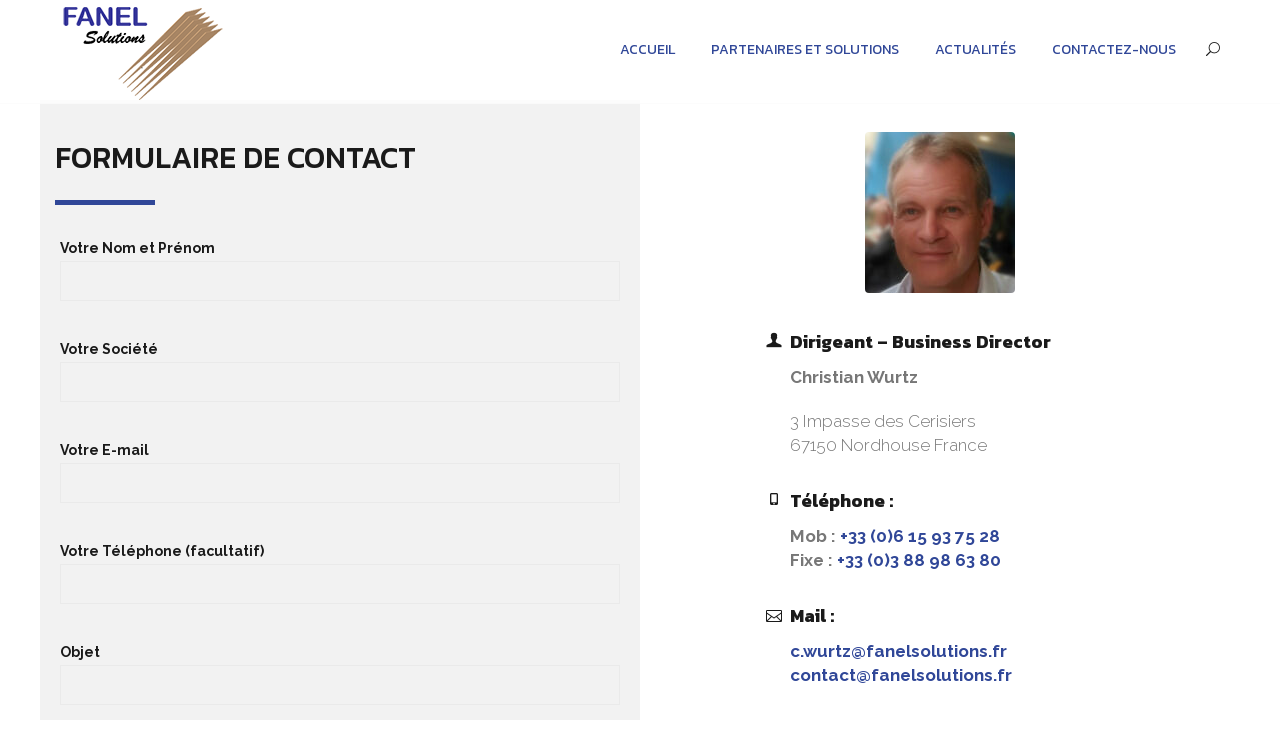

--- FILE ---
content_type: text/css
request_url: https://www.fanelsolutions.fr/wp-content/themes/fanel-solutions/_css/pix-icons.css?ver=3.4.6
body_size: 78849
content:
@charset "UTF-8";

@font-face {
  font-family: "pix-fonts";
  src:url("../_fonts/pix-fonts/pix-fonts.eot");
  src:url("../_fonts/pix-fonts/pix-fonts.eot?#iefix") format("embedded-opentype"),
    url("../_fonts/pix-fonts/pix-fonts.woff") format("woff"),
    url("../_fonts/pix-fonts/pix-fonts.ttf") format("truetype"),
    url("../_fonts/pix-fonts/pix-fonts.svg#pix-fonts") format("svg");
  font-weight: normal;
  font-style: normal;
}

[data-icon]:before {
  font-family: "pix-fonts" !important;
  content: attr(data-icon);
  font-style: normal !important;
  font-weight: normal !important;
  font-variant: normal !important;
  text-transform: none !important;
  speak: none;
  line-height: 1.05;
  -webkit-font-smoothing: antialiased;
  -moz-osx-font-smoothing: grayscale;
}

[class^="pixicon-"]:before,
[class*=" pixicon-"]:before {
  font-family: "pix-fonts" !important;
  font-style: normal !important;
  font-weight: normal !important;
  font-variant: normal !important;
  text-transform: none !important;
  speak: none;
  line-height: 1.05;
  -webkit-font-smoothing: antialiased;
  -moz-osx-font-smoothing: grayscale;
}

.pixicon-alert:before {
  content: "\61";
}
.pixicon-book:before {
  content: "\62";
}
.pixicon-briefcase:before {
  content: "\63";
}
.pixicon-bug:before {
  content: "\64";
}
.pixicon-dashboard:before {
  content: "\65";
}
.pixicon-comment-discussion:before {
  content: "\66";
}
.pixicon-comment:before {
  content: "\67";
}
.pixicon-cloud-upload:before {
  content: "\68";
}
.pixicon-cloud-download:before {
  content: "\69";
}
.pixicon-database:before {
  content: "\6a";
}
.pixicon-device-desktop:before {
  content: "\6b";
}
.pixicon-device-mobile:before {
  content: "\6c";
}
.pixicon-diff:before {
  content: "\6d";
}
.pixicon-eye:before {
  content: "\6e";
}
.pixicon-file-code:before {
  content: "\6f";
}
.pixicon-gear:before {
  content: "\70";
}
.pixicon-gift:before {
  content: "\71";
}
.pixicon-home:before {
  content: "\72";
}
.pixicon-graph:before {
  content: "\73";
}
.pixicon-hourglass:before {
  content: "\74";
}
.pixicon-inbox:before {
  content: "\75";
}
.pixicon-link:before {
  content: "\76";
}
.pixicon-light-bulb:before {
  content: "\77";
}
.pixicon-law:before {
  content: "\78";
}
.pixicon-key:before {
  content: "\79";
}
.pixicon-location:before {
  content: "\7a";
}
.pixicon-paintcan:before {
  content: "\41";
}
.pixicon-package:before {
  content: "\42";
}
.pixicon-pulse:before {
  content: "\43";
}
.pixicon-puzzle:before {
  content: "\44";
}
.pixicon-question:before {
  content: "\45";
}
.pixicon-rocket:before {
  content: "\46";
}
.pixicon-ruby:before {
  content: "\48";
}
.pixicon-tools:before {
  content: "\47";
}
.pixicon-trashcan:before {
  content: "\49";
}
.pixicon-zap:before {
  content: "\4a";
}
.pixicon-sync:before {
  content: "\4b";
}
.pixicon-star:before {
  content: "\4c";
}
.pixicon-squirrel:before {
  content: "\4d";
}
.pixicon-steps:before {
  content: "\4e";
}
.pixicon-list:before {
  content: "\4f";
}
.pixicon-arrow-up:before {
  content: "\50";
}
.pixicon-arrow-left:before {
  content: "\51";
}
.pixicon-arrow-right:before {
  content: "\52";
}
.pixicon-arrow-top-left:before {
  content: "\53";
}
.pixicon-arrow-top-right:before {
  content: "\54";
}
.pixicon-arrow-bottom-right:before {
  content: "\55";
}
.pixicon-arrow-top-left-1:before {
  content: "\56";
}
.pixicon-arrow-up-down-1:before {
  content: "\57";
}
.pixicon-arrow-up-down-seperate:before {
  content: "\58";
}
.pixicon-arrow-left-right-seperate:before {
  content: "\59";
}
.pixicon-arrow-left-right:before {
  content: "\5a";
}
.pixicon-compress:before {
  content: "\32";
}
.pixicon-expand:before {
  content: "\33";
}
.pixicon-arrows:before {
  content: "\34";
}
.pixicon-arrow-angle-up:before {
  content: "\35";
}
.pixicon-arrow-angle-down:before {
  content: "\36";
}
.pixicon-arrow-angle-left:before {
  content: "\37";
}
.pixicon-arrow-angle-right:before {
  content: "\38";
}
.pixicon-arrow-angle-double-up:before {
  content: "\39";
}
.pixicon-arrow-angle-double-down:before {
  content: "\21";
}
.pixicon-arrow-angle-double-left:before {
  content: "\22";
}
.pixicon-arrow-angle-double-right:before {
  content: "\23";
}
.pixicon-arrow-circle-up:before {
  content: "\24";
}
.pixicon-arrow-circle-down:before {
  content: "\25";
}
.pixicon-arrow-circle-left:before {
  content: "\26";
}
.pixicon-arrow-circle-right:before {
  content: "\27";
}
.pixicon-arrow-circle-double-up:before {
  content: "\28";
}
.pixicon-arrow-circle-double-down:before {
  content: "\29";
}
.pixicon-arrow-circle-double-left:before {
  content: "\2a";
}
.pixicon-arrow-circle-double-right:before {
  content: "\2b";
}
.pixicon-arrow-caret-up:before {
  content: "\2c";
}
.pixicon-arrow-caret-down:before {
  content: "\2d";
}
.pixicon-arrow-caret-left:before {
  content: "\2e";
}
.pixicon-arrow-caret-right:before {
  content: "\2f";
}
.pixicon-arrow-caret-circle-up:before {
  content: "\3a";
}
.pixicon-arrow-caret-circle-down:before {
  content: "\3b";
}
.pixicon-arrow-caret-circle-left:before {
  content: "\3c";
}
.pixicon-arrow-caret-circle-right:before {
  content: "\3d";
}
.pixicon-share:before {
  content: "\3e";
}
.pixicon-minus:before {
  content: "\3f";
}
.pixicon-plus:before {
  content: "\40";
}
.pixicon-remove:before {
  content: "\5b";
}
.pixicon-elegant-check:before {
  content: "\5d";
}
.pixicon-circle-minus:before {
  content: "\5e";
}
.pixicon-circle-plus:before {
  content: "\5f";
}
.pixicon-circle-remove:before {
  content: "\60";
}
.pixicon-circle-check:before {
  content: "\7b";
}
.pixicon-zoom-out:before {
  content: "\7c";
}
.pixicon-zoom-in:before {
  content: "\7d";
}
.pixicon-elegant-search:before {
  content: "\7e";
}
.pixicon-square:before {
  content: "\5c";
}
.pixicon-square-button:before {
  content: "\e000";
}
.pixicon-square-minus:before {
  content: "\e001";
}
.pixicon-square-plus:before {
  content: "\e002";
}
.pixicon-square-check:before {
  content: "\e003";
}
.pixicon-circle:before {
  content: "\e004";
}
.pixicon-circle-dot:before {
  content: "\e005";
}
.pixicon-circle-square:before {
  content: "\e006";
}
.pixicon-square-solid:before {
  content: "\e007";
}
.pixicon-circle-pause:before {
  content: "\e008";
}
.pixicon-pause:before {
  content: "\e009";
}
.pixicon-menu:before {
  content: "\e00a";
}
.pixicon-square-list:before {
  content: "\e00b";
}
.pixicon-circle-list:before {
  content: "\e00c";
}
.pixicon-bullet-list:before {
  content: "\e00d";
}
.pixicon-number-list:before {
  content: "\e00e";
}
.pixicon-settings-2:before {
  content: "\e00f";
}
.pixicon-settings-vertical:before {
  content: "\e010";
}
.pixicon-file:before {
  content: "\e011";
}
.pixicon-files:before {
  content: "\e012";
}
.pixicon-pencil-1:before {
  content: "\e013";
}
.pixicon-pencil-square:before {
  content: "\e014";
}
.pixicon-edit:before {
  content: "\e015";
}
.pixicon-folder:before {
  content: "\e016";
}
.pixicon-folder-opened:before {
  content: "\e017";
}
.pixicon-folder-add:before {
  content: "\e018";
}
.pixicon-info:before {
  content: "\e019";
}
.pixicon-exclamation:before {
  content: "\e01a";
}
.pixicon-exclamation-circle:before {
  content: "\e01b";
}
.pixicon-exclamation-sign:before {
  content: "\e01c";
}
.pixicon-question-circle:before {
  content: "\e01d";
}
.pixicon-question-1:before {
  content: "\e01e";
}
.pixicon-comment-1:before {
  content: "\e01f";
}
.pixicon-comments:before {
  content: "\e020";
}
.pixicon-mute:before {
  content: "\e021";
}
.pixicon-sound-low:before {
  content: "\e022";
}
.pixicon-audio:before {
  content: "\e023";
}
.pixicon-quote:before {
  content: "\e024";
}
.pixicon-quote-circle:before {
  content: "\e025";
}
.pixicon-time:before {
  content: "\e026";
}
.pixicon-lock-2:before {
  content: "\e027";
}
.pixicon-unlock:before {
  content: "\e028";
}
.pixicon-key-2:before {
  content: "\e029";
}
.pixicon-cloud-2:before {
  content: "\e02a";
}
.pixicon-cloud-upload-1:before {
  content: "\e02b";
}
.pixicon-cloud-download-1:before {
  content: "\e02c";
}
.pixicon-image:before {
  content: "\e02d";
}
.pixicon-images:before {
  content: "\e02e";
}
.pixicon-bulb-1:before {
  content: "\e02f";
}
.pixicon-gift-1:before {
  content: "\e030";
}
.pixicon-home-1:before {
  content: "\e031";
}
.pixicon-science:before {
  content: "\e032";
}
.pixicon-mobile-1:before {
  content: "\e033";
}
.pixicon-tablet:before {
  content: "\e034";
}
.pixicon-laptop:before {
  content: "\e035";
}
.pixicon-desktop:before {
  content: "\e036";
}
.pixicon-camera-2:before {
  content: "\e037";
}
.pixicon-envelope:before {
  content: "\e038";
}
.pixicon-cone:before {
  content: "\e039";
}
.pixicon-ribbion:before {
  content: "\e03a";
}
.pixicon-bag-1:before {
  content: "\e03b";
}
.pixicon-card:before {
  content: "\e03c";
}
.pixicon-cart:before {
  content: "\e03d";
}
.pixicon-pin:before {
  content: "\e03e";
}
.pixicon-tag-2:before {
  content: "\e03f";
}
.pixicon-tags:before {
  content: "\e040";
}
.pixicon-delete:before {
  content: "\e041";
}
.pixicon-mouse-1:before {
  content: "\e042";
}
.pixicon-mic:before {
  content: "\e043";
}
.pixicon-campass:before {
  content: "\e044";
}
.pixicon-location-3:before {
  content: "\e045";
}
.pixicon-pinned:before {
  content: "\e046";
}
.pixicon-map-1:before {
  content: "\e047";
}
.pixicon-hard-drive:before {
  content: "\e048";
}
.pixicon-briefcase-1:before {
  content: "\e049";
}
.pixicon-book-1:before {
  content: "\e04a";
}
.pixicon-calender:before {
  content: "\e04b";
}
.pixicon-movie:before {
  content: "\e04c";
}
.pixicon-grid:before {
  content: "\e04d";
}
.pixicon-contacts:before {
  content: "\e04e";
}
.pixicon-head-phone:before {
  content: "\e04f";
}
.pixicon-life-saver:before {
  content: "\e050";
}
.pixicon-chart:before {
  content: "\e051";
}
.pixicon-reload:before {
  content: "\e052";
}
.pixicon-link-2:before {
  content: "\e053";
}
.pixicon-link-3:before {
  content: "\e054";
}
.pixicon-spinner:before {
  content: "\e055";
}
.pixicon-ban:before {
  content: "\e056";
}
.pixicon-layout:before {
  content: "\e057";
}
.pixicon-heart-2:before {
  content: "\e058";
}
.pixicon-star-o:before {
  content: "\e059";
}
.pixicon-star-half:before {
  content: "\e05a";
}
.pixicon-star-4:before {
  content: "\e05b";
}
.pixicon-star-half-1:before {
  content: "\e05c";
}
.pixicon-tool:before {
  content: "\e05d";
}
.pixicon-wrench-1:before {
  content: "\e05e";
}
.pixicon-gear-1:before {
  content: "\e05f";
}
.pixicon-gears:before {
  content: "\e060";
}
.pixicon-arrow-solid-up:before {
  content: "\e061";
}
.pixicon-arrow-solid-down:before {
  content: "\e062";
}
.pixicon-arrow-solid-left:before {
  content: "\e063";
}
.pixicon-arrow-solid-right:before {
  content: "\e064";
}
.pixicon-arrow-solid-top-left:before {
  content: "\e065";
}
.pixicon-arrow-solid-top-right:before {
  content: "\e066";
}
.pixicon-arrow-solid-bottom-right:before {
  content: "\e067";
}
.pixicon-arrow-solid-bottom-left:before {
  content: "\e068";
}
.pixicon-compress-solid:before {
  content: "\e069";
}
.pixicon-expand-solid:before {
  content: "\e06a";
}
.pixicon-angle-up-solid:before {
  content: "\e06b";
}
.pixicon-angle-down-solid:before {
  content: "\e06c";
}
.pixicon-angle-left-solid:before {
  content: "\e06d";
}
.pixicon-angle-right-solid:before {
  content: "\e06e";
}
.pixicon-angle-double-up-solid:before {
  content: "\e06f";
}
.pixicon-angle-double-down-solid:before {
  content: "\e070";
}
.pixicon-angle-double-left-solid:before {
  content: "\e071";
}
.pixicon-angle-double-right-solid:before {
  content: "\e072";
}
.pixicon-caret-up-solid:before {
  content: "\e073";
}
.pixicon-caret-down-solid:before {
  content: "\e074";
}
.pixicon-caret-left-solid:before {
  content: "\e075";
}
.pixicon-caret-right-solid:before {
  content: "\e076";
}
.pixicon-circle-minus-solid:before {
  content: "\e077";
}
.pixicon-circle-plus-solid:before {
  content: "\e078";
}
.pixicon-circle-remove-solid:before {
  content: "\e079";
}
.pixicon-circle-check-solid:before {
  content: "\e07a";
}
.pixicon-zoom-out-solid:before {
  content: "\e07b";
}
.pixicon-zoom-in-solid:before {
  content: "\e07c";
}
.pixicon-circle-stop-solid:before {
  content: "\e07d";
}
.pixicon-arrow-down:before {
  content: "\e07e";
}
.pixicon-circle-list-solid:before {
  content: "\e07f";
}
.pixicon-file-solid:before {
  content: "\e080";
}
.pixicon-files-solid:before {
  content: "\e081";
}
.pixicon-pencil-solid:before {
  content: "\e082";
}
.pixicon-folder-solid:before {
  content: "\e083";
}
.pixicon-folder-opened-solid:before {
  content: "\e084";
}
.pixicon-folder-add-solid:before {
  content: "\e085";
}
.pixicon-upload-solid:before {
  content: "\e086";
}
.pixicon-download-solid:before {
  content: "\e087";
}
.pixicon-info-solid:before {
  content: "\e088";
}
.pixicon-exclamation-circle-solid:before {
  content: "\e089";
}
.pixicon-exclamation-solid:before {
  content: "\e08a";
}
.pixicon-alert-2:before {
  content: "\e08b";
}
.pixicon-help:before {
  content: "\e08c";
}
.pixicon-comment-solid:before {
  content: "\e08d";
}
.pixicon-comments-solid:before {
  content: "\e08e";
}
.pixicon-mute-solid:before {
  content: "\e08f";
}
.pixicon-audio-low-solid:before {
  content: "\e090";
}
.pixicon-audio-solid:before {
  content: "\e091";
}
.pixicon-quote-solid:before {
  content: "\e092";
}
.pixicon-time-solid:before {
  content: "\e093";
}
.pixicon-lock-solid:before {
  content: "\e094";
}
.pixicon-unlock-solid:before {
  content: "\e095";
}
.pixicon-key-3:before {
  content: "\e096";
}
.pixicon-cloud-solid:before {
  content: "\e097";
}
.pixicon-cloud-upload-solid:before {
  content: "\e098";
}
.pixicon-cloud-download-solid:before {
  content: "\e099";
}
.pixicon-bulb-solid:before {
  content: "\e09a";
}
.pixicon-gift-solid:before {
  content: "\e09b";
}
.pixicon-home-solid:before {
  content: "\e09c";
}
.pixicon-camera-solid:before {
  content: "\e09d";
}
.pixicon-envelope-solid:before {
  content: "\e09e";
}
.pixicon-cone-solid:before {
  content: "\e09f";
}
.pixicon-ribbon-solid:before {
  content: "\e0a0";
}
.pixicon-bag-solid:before {
  content: "\e0a1";
}
.pixicon-cart-solid:before {
  content: "\e0a2";
}
.pixicon-tag-solid:before {
  content: "\e0a3";
}
.pixicon-tags-solid:before {
  content: "\e0a4";
}
.pixicon-delete-solid:before {
  content: "\e0a5";
}
.pixicon-mouse-solid:before {
  content: "\e0a6";
}
.pixicon-mic-solid:before {
  content: "\e0a7";
}
.pixicon-compass-solid:before {
  content: "\e0a8";
}
.pixicon-location-solid:before {
  content: "\e0a9";
}
.pixicon-pin-solid:before {
  content: "\e0aa";
}
.pixicon-map-solid:before {
  content: "\e0ab";
}
.pixicon-hard-drive-solid:before {
  content: "\e0ac";
}
.pixicon-briefcase-solid:before {
  content: "\e0ad";
}
.pixicon-book-solid:before {
  content: "\e0ae";
}
.pixicon-contacts-solid:before {
  content: "\e0af";
}
.pixicon-layout-solid:before {
  content: "\e0b0";
}
.pixicon-heart-solid:before {
  content: "\e0b1";
}
.pixicon-user-1:before {
  content: "\e0b2";
}
.pixicon-users-1:before {
  content: "\e0b3";
}
.pixicon-grid-cion:before {
  content: "\e0b4";
}
.pixicon-grid-1:before {
  content: "\e0b5";
}
.pixicon-music-1:before {
  content: "\e0b6";
}
.pixicon-pause-1:before {
  content: "\e0b7";
}
.pixicon-phone-4:before {
  content: "\e0b8";
}
.pixicon-upload:before {
  content: "\e0b9";
}
.pixicon-download:before {
  content: "\e0ba";
}
.pixicon-facebook:before {
  content: "\e0bb";
}
.pixicon-twitter:before {
  content: "\e0bc";
}
.pixicon-pinterest:before {
  content: "\e0bd";
}
.pixicon-gplus:before {
  content: "\e0be";
}
.pixicon-tumblr:before {
  content: "\e0bf";
}
.pixicon-stumbleupon:before {
  content: "\e0c0";
}
.pixicon-wordpress-1:before {
  content: "\e0c1";
}
.pixicon-instagram:before {
  content: "\e0c2";
}
.pixicon-dribbble:before {
  content: "\e0c3";
}
.pixicon-vimeo:before {
  content: "\e0c4";
}
.pixicon-linked-in:before {
  content: "\e0c5";
}
.pixicon-rss:before {
  content: "\e0c6";
}
.pixicon-deviantart:before {
  content: "\e0c7";
}
.pixicon-share-1:before {
  content: "\e0c8";
}
.pixicon-buddy-marks:before {
  content: "\e0c9";
}
.pixicon-skype:before {
  content: "\e0ca";
}
.pixicon-youtube:before {
  content: "\e0cb";
}
.pixicon-picasa:before {
  content: "\e0cc";
}
.pixicon-google-drive:before {
  content: "\e0cd";
}
.pixicon-flickr:before {
  content: "\e0ce";
}
.pixicon-blogger:before {
  content: "\e0cf";
}
.pixicon-rss-1:before {
  content: "\e0d0";
}
.pixicon-delicious:before {
  content: "\e0d1";
}
.pixicon-facebook-circle:before {
  content: "\e0d2";
}
.pixicon-twitter-circle:before {
  content: "\e0d3";
}
.pixicon-pinterest-circle:before {
  content: "\e0d4";
}
.pixicon-gplus-circle:before {
  content: "\e0d5";
}
.pixicon-tumblr-circle:before {
  content: "\e0d6";
}
.pixicon-stumbleupon-circle:before {
  content: "\e0d7";
}
.pixicon-instagram-circle:before {
  content: "\e0d9";
}
.pixicon-dribbble-circle:before {
  content: "\e0da";
}
.pixicon-vimeo-circle:before {
  content: "\e0db";
}
.pixicon-linkedin-circle:before {
  content: "\e0dc";
}
.pixicon-rss-circle:before {
  content: "\e0dd";
}
.pixicon-devianart-circle:before {
  content: "\e0de";
}
.pixicon-share-circle:before {
  content: "\e0df";
}
.pixicon-buddy-marks-circle:before {
  content: "\e0e0";
}
.pixicon-skype-circle:before {
  content: "\e0e1";
}
.pixicon-youtube-circle:before {
  content: "\e0e2";
}
.pixicon-picasa-circle:before {
  content: "\e0e3";
}
.pixicon-google-drive-circle:before {
  content: "\e0e4";
}
.pixicon-flickr-circle:before {
  content: "\e0e5";
}
.pixicon-blogger-circle:before {
  content: "\e0e6";
}
.pixicon-rss-circle-1:before {
  content: "\e0e7";
}
.pixicon-delicious-1:before {
  content: "\e0e8";
}
.pixicon-facebook-square:before {
  content: "\e0e9";
}
.pixicon-twitter-square:before {
  content: "\e0ea";
}
.pixicon-pinterest-square:before {
  content: "\e0eb";
}
.pixicon-gplus-square:before {
  content: "\e0ec";
}
.pixicon-tumblr-square:before {
  content: "\e0ed";
}
.pixicon-stumbleupon-1:before {
  content: "\e0ee";
}
.pixicon-wordpress-square:before {
  content: "\e0ef";
}
.pixicon-instagram-square:before {
  content: "\e0f0";
}
.pixicon-dribbble-square:before {
  content: "\e0f1";
}
.pixicon-vimeo-square:before {
  content: "\e0f2";
}
.pixicon-linkedin-square:before {
  content: "\e0f3";
}
.pixicon-rss-square:before {
  content: "\e0f4";
}
.pixicon-devianart-square:before {
  content: "\e0f5";
}
.pixicon-share-square:before {
  content: "\e0f6";
}
.pixicon-buddy-marks-square:before {
  content: "\e0f7";
}
.pixicon-skype-square:before {
  content: "\e0f8";
}
.pixicon-youtube-square:before {
  content: "\e0f9";
}
.pixicon-picasa-square:before {
  content: "\e0fa";
}
.pixicon-google-drive-square:before {
  content: "\e0fb";
}
.pixicon-flickr-square:before {
  content: "\e0fc";
}
.pixicon-blogger-square:before {
  content: "\e0fd";
}
.pixicon-rss-square-1:before {
  content: "\e0fe";
}
.pixicon-delicious-square:before {
  content: "\e0ff";
}
.pixicon-printer:before {
  content: "\e100";
}
.pixicon-calculator:before {
  content: "\e101";
}
.pixicon-hospital:before {
  content: "\e102";
}
.pixicon-save:before {
  content: "\e103";
}
.pixicon-hard-drive-1:before {
  content: "\e104";
}
.pixicon-file-search:before {
  content: "\e105";
}
.pixicon-id-card:before {
  content: "\e106";
}
.pixicon-id-card-1:before {
  content: "\e107";
}
.pixicon-puzzle-piece:before {
  content: "\e108";
}
.pixicon-thumb-up:before {
  content: "\e109";
}
.pixicon-thumb-down:before {
  content: "\e10a";
}
.pixicon-cup-2:before {
  content: "\e10b";
}
.pixicon-dollar:before {
  content: "\e10c";
}
.pixicon-wallet:before {
  content: "\e10d";
}
.pixicon-pen-2:before {
  content: "\e10e";
}
.pixicon-graph-2:before {
  content: "\e10f";
}
.pixicon-network:before {
  content: "\e110";
}
.pixicon-graphsheet:before {
  content: "\e111";
}
.pixicon-briefcase-2:before {
  content: "\e112";
}
.pixicon-exclamation-1:before {
  content: "\e113";
}
.pixicon-modules:before {
  content: "\e114";
}
.pixicon-globe:before {
  content: "\e115";
}
.pixicon-globe-1:before {
  content: "\e116";
}
.pixicon-target:before {
  content: "\e117";
}
.pixicon-sand-clock:before {
  content: "\e118";
}
.pixicon-balance:before {
  content: "\e119";
}
.pixicon-rook:before {
  content: "\e11a";
}
.pixicon-printer-solid:before {
  content: "\e11b";
}
.pixicon-calculator-solid:before {
  content: "\e11c";
}
.pixicon-hospital-solid:before {
  content: "\e11d";
}
.pixicon-save-solid:before {
  content: "\e11e";
}
.pixicon-hard-drive-solid-1:before {
  content: "\e11f";
}
.pixicon-file-search-solid:before {
  content: "\e120";
}
.pixicon-id-card-solid:before {
  content: "\e121";
}
.pixicon-id-card-solid-1:before {
  content: "\e122";
}
.pixicon-puzzle-piece-solid:before {
  content: "\e123";
}
.pixicon-thumb-up-solid:before {
  content: "\e124";
}
.pixicon-thumb-down-solid:before {
  content: "\e125";
}
.pixicon-cup-solid:before {
  content: "\e126";
}
.pixicon-dollar-solid:before {
  content: "\e127";
}
.pixicon-wallet-solid:before {
  content: "\e128";
}
.pixicon-pen-solid:before {
  content: "\e129";
}
.pixicon-graph-solid:before {
  content: "\e12a";
}
.pixicon-network-solid:before {
  content: "\e12b";
}
.pixicon-graphsheet-solid:before {
  content: "\e12c";
}
.pixicon-briefcase-solid-1:before {
  content: "\e12d";
}
.pixicon-shield:before {
  content: "\e12e";
}
.pixicon-modules-solid:before {
  content: "\e12f";
}
.pixicon-globe-solid:before {
  content: "\e130";
}
.pixicon-paste:before {
  content: "\e131";
}
.pixicon-bubble-comment-streamline-talk:before {
  content: "\e132";
}
.pixicon-book-read-streamline:before {
  content: "\e133";
}
.pixicon-book-dowload-streamline:before {
  content: "\e134";
}
.pixicon-caddie-shop-shopping-streamline:before {
  content: "\e135";
}
.pixicon-caddie-shopping-streamline:before {
  content: "\e136";
}
.pixicon-chef-food-restaurant-streamline:before {
  content: "\e137";
}
.pixicon-cocktail-mojito-streamline:before {
  content: "\e138";
}
.pixicon-computer-imac-2:before {
  content: "\e139";
}
.pixicon-computer-network-streamline:before {
  content: "\e13a";
}
.pixicon-dashboard-speed-streamline:before {
  content: "\e13b";
}
.pixicon-design-pencil-rule-streamline:before {
  content: "\e13c";
}
.pixicon-drug-medecine-streamline-syringue:before {
  content: "\e13d";
}
.pixicon-design-graphic-tablet-streamline-tablet:before {
  content: "\e13e";
}
.pixicon-earth-globe-streamline:before {
  content: "\e13f";
}
.pixicon-eat-food-fork-knife-streamline:before {
  content: "\e140";
}
.pixicon-eat-food-hotdog-streamline:before {
  content: "\e141";
}
.pixicon-email-mail-streamline:before {
  content: "\e143";
}
.pixicon-first-aid-medecine-shield-streamline:before {
  content: "\e142";
}
.pixicon-ibook-laptop:before {
  content: "\e144";
}
.pixicon-ipad-streamline:before {
  content: "\e145";
}
.pixicon-iphone-streamline:before {
  content: "\e146";
}
.pixicon-ink-pen-streamline:before {
  content: "\e147";
}
.pixicon-like-love-streamline:before {
  content: "\e148";
}
.pixicon-link-streamline:before {
  content: "\e149";
}
.pixicon-man-people-streamline-user:before {
  content: "\e14a";
}
.pixicon-magnet-streamline:before {
  content: "\e14b";
}
.pixicon-lock-locker-streamline:before {
  content: "\e14c";
}
.pixicon-locker-streamline-unlock:before {
  content: "\e14d";
}
.pixicon-paint-bucket-streamline:before {
  content: "\e14e";
}
.pixicon-painting-pallet-streamline:before {
  content: "\e14f";
}
.pixicon-painting-roll-streamline:before {
  content: "\e150";
}
.pixicon-picture-streamline-1:before {
  content: "\e151";
}
.pixicon-receipt-shopping-streamline:before {
  content: "\e152";
}
.pixicon-settings-streamline-1:before {
  content: "\e153";
}
.pixicon-settings-streamline-2:before {
  content: "\e154";
}
.pixicon-speech-streamline-talk-user:before {
  content: "\e155";
}
.pixicon-streamline-umbrella-weather:before {
  content: "\e156";
}
.pixicon-streamline-sync:before {
  content: "\e157";
}
.pixicon-adn:before {
  content: "\e158";
}
.pixicon-barcode:before {
  content: "\e159";
}
.pixicon-chat-bubble-two:before {
  content: "\e15a";
}
.pixicon-folder2:before {
  content: "\e15b";
}
.pixicon-stackoverflow:before {
  content: "\e15c";
}
.pixicon-windows:before {
  content: "\e15d";
}
.pixicon-book-open:before {
  content: "\e15e";
}
.pixicon-bucket:before {
  content: "\e15f";
}
.pixicon-bag:before {
  content: "\e160";
}
.pixicon-alert-1:before {
  content: "\e161";
}
.pixicon-back-in-time:before {
  content: "\e162";
}
.pixicon-archive:before {
  content: "\e163";
}
.pixicon-adjust:before {
  content: "\e164";
}
.pixicon-address:before {
  content: "\e165";
}
.pixicon-cloud-thunder:before {
  content: "\e166";
}
.pixicon-chart-area:before {
  content: "\e167";
}
.pixicon-chart-bar:before {
  content: "\e168";
}
.pixicon-chart-line:before {
  content: "\e169";
}
.pixicon-chart-pie:before {
  content: "\e16a";
}
.pixicon-check:before {
  content: "\e16b";
}
.pixicon-docs:before {
  content: "\e16c";
}
.pixicon-map:before {
  content: "\e16d";
}
.pixicon-monitor:before {
  content: "\e16e";
}
.pixicon-mobile:before {
  content: "\e16f";
}
.pixicon-paper-plane:before {
  content: "\e170";
}
.pixicon-rocket-1:before {
  content: "\e171";
}
.pixicon-soundcloud:before {
  content: "\e172";
}
.pixicon-sound:before {
  content: "\e173";
}
.pixicon-thermometer:before {
  content: "\e174";
}
.pixicon-trash:before {
  content: "\e175";
}
.pixicon-trophy:before {
  content: "\e176";
}
.pixicon-traffic-cone:before {
  content: "\e177";
}
.pixicon-tools-1:before {
  content: "\e178";
}
.pixicon-user:before {
  content: "\e179";
}
.pixicon-user-add:before {
  content: "\e17a";
}
.pixicon-users:before {
  content: "\e17b";
}
.pixicon-water:before {
  content: "\e17c";
}
.pixicon-ticket:before {
  content: "\e17d";
}
.pixicon-suitcase:before {
  content: "\e17e";
}
.pixicon-reply:before {
  content: "\e17f";
}
.pixicon-picture:before {
  content: "\e180";
}
.pixicon-mouse:before {
  content: "\e181";
}
.pixicon-moon:before {
  content: "\e182";
}
.pixicon-note:before {
  content: "\e183";
}
.pixicon-lock:before {
  content: "\e184";
}
.pixicon-lock-open:before {
  content: "\e185";
}
.pixicon-location-1:before {
  content: "\e186";
}
.pixicon-lifebuoy:before {
  content: "\e187";
}
.pixicon-link-1:before {
  content: "\e188";
}
.pixicon-leaf:before {
  content: "\e189";
}
.pixicon-hourglass-1:before {
  content: "\e18a";
}
.pixicon-gauge:before {
  content: "\e18b";
}
.pixicon-flashlight:before {
  content: "\e18c";
}
.pixicon-flash:before {
  content: "\e18d";
}
.pixicon-flag:before {
  content: "\e18e";
}
.pixicon-feather:before {
  content: "\e18f";
}
.pixicon-flight:before {
  content: "\e191";
}
.pixicon-eye-1:before {
  content: "\e190";
}
.pixicon-drive:before {
  content: "\e192";
}
.pixicon-cog:before {
  content: "\e193";
}
.pixicon-cup:before {
  content: "\e194";
}
.pixicon-cloud:before {
  content: "\e195";
}
.pixicon-brush:before {
  content: "\e196";
}
.pixicon-attention:before {
  content: "\e197";
}
.pixicon-bell:before {
  content: "\e198";
}
.pixicon-behance:before {
  content: "\e199";
}
.pixicon-battery:before {
  content: "\e19a";
}
.pixicon-connection-0:before {
  content: "\e19b";
}
.pixicon-connection-1:before {
  content: "\e19c";
}
.pixicon-connection-2:before {
  content: "\e19d";
}
.pixicon-connection-3:before {
  content: "\e19e";
}
.pixicon-connection-4:before {
  content: "\e19f";
}
.pixicon-coffee:before {
  content: "\e1a0";
}
.pixicon-barbell:before {
  content: "\e1a1";
}
.pixicon-bars:before {
  content: "\e1a2";
}
.pixicon-diamond:before {
  content: "\e1a3";
}
.pixicon-graph-1:before {
  content: "\e1a4";
}
.pixicon-lab:before {
  content: "\e1a5";
}
.pixicon-pencil:before {
  content: "\e1a6";
}
.pixicon-phone:before {
  content: "\e1a7";
}
.pixicon-phone-2:before {
  content: "\e1a8";
}
.pixicon-phone-3:before {
  content: "\e1a9";
}
.pixicon-power:before {
  content: "\e1aa";
}
.pixicon-tag:before {
  content: "\e1ab";
}
.pixicon-syringe:before {
  content: "\e1ac";
}
.pixicon-pill:before {
  content: "\e1ad";
}
.pixicon-settings:before {
  content: "\e1ae";
}
.pixicon-star-1:before {
  content: "\e1af";
}
.pixicon-stopwatch:before {
  content: "\e1b0";
}
.pixicon-wifi-3:before {
  content: "\e1b1";
}
.pixicon-banknote:before {
  content: "\e1b2";
}
.pixicon-bubble:before {
  content: "\e1b3";
}
.pixicon-bulb:before {
  content: "\e1b4";
}
.pixicon-calendar:before {
  content: "\e1b5";
}
.pixicon-camera:before {
  content: "\e1b6";
}
.pixicon-clip:before {
  content: "\e1b7";
}
.pixicon-cloud-1:before {
  content: "\e1b9";
}
.pixicon-cup-1:before {
  content: "\e1ba";
}
.pixicon-data:before {
  content: "\e1bb";
}
.pixicon-diamond-1:before {
  content: "\e1bc";
}
.pixicon-fire:before {
  content: "\e1bf";
}
.pixicon-food:before {
  content: "\e1c0";
}
.pixicon-heart:before {
  content: "\e1c1";
}
.pixicon-key-1:before {
  content: "\e1c2";
}
.pixicon-lab-1:before {
  content: "\e1c3";
}
.pixicon-location-2:before {
  content: "\e1c5";
}
.pixicon-lock-1:before {
  content: "\e1c6";
}
.pixicon-mail:before {
  content: "\e1c7";
}
.pixicon-megaphone:before {
  content: "\e1c8";
}
.pixicon-music:before {
  content: "\e1c9";
}
.pixicon-note-1:before {
  content: "\e1cb";
}
.pixicon-paperplane:before {
  content: "\e1cc";
}
.pixicon-params:before {
  content: "\e1cd";
}
.pixicon-pen:before {
  content: "\e1ce";
}
.pixicon-phone-1:before {
  content: "\e1cf";
}
.pixicon-photo:before {
  content: "\e1d0";
}
.pixicon-search:before {
  content: "\e1d1";
}
.pixicon-settings-1:before {
  content: "\e1d2";
}
.pixicon-shop:before {
  content: "\e1d3";
}
.pixicon-stack:before {
  content: "\e1d5";
}
.pixicon-star-2:before {
  content: "\e1d6";
}
.pixicon-study:before {
  content: "\e1d7";
}
.pixicon-tag-1:before {
  content: "\e1d9";
}
.pixicon-truck:before {
  content: "\e1db";
}
.pixicon-eye-2:before {
  content: "\e1b8";
}
.pixicon-vallet:before {
  content: "\e1bd";
}
.pixicon-pen-1:before {
  content: "\e1be";
}
.pixicon-letter:before {
  content: "\e1c4";
}
.pixicon-heart-1:before {
  content: "\e1ca";
}
.pixicon-heart-broken:before {
  content: "\e1d4";
}
.pixicon-trash-can:before {
  content: "\e1d8";
}
.pixicon-bolt:before {
  content: "\e1da";
}
.pixicon-star-empty:before {
  content: "\e1dc";
}
.pixicon-warning-alt:before {
  content: "\e1dd";
}
.pixicon-white-question:before {
  content: "\e1de";
}
.pixicon-whatsapp:before {
  content: "\e1df";
}
.pixicon-aws:before {
  content: "\e1e0";
}
.pixicon-star-3:before {
  content: "\e1e1";
}
.pixicon-stopwatch-1:before {
  content: "\e1e2";
}
.pixicon-paperplane-ico:before {
  content: "\e1e3";
}
.pixicon-camera-1:before {
  content: "\e1e4";
}
.pixicon-coverflow-line:before {
  content: "\e1e5";
}
.pixicon-coverflow:before {
  content: "\e1e6";
}
.pixicon-symbol-man:before {
  content: "\e1e7";
}
.pixicon-symbol-woman:before {
  content: "\e1e8";
}
.pixicon-symbol-mixed:before {
  content: "\e1e9";
}
.pixicon-book-close:before {
  content: "\e1ea";
}
.pixicon-bubble-3:before {
  content: "\e1eb";
}
.pixicon-character:before {
  content: "\e1ec";
}
.pixicon-ipad:before {
  content: "\e1ed";
}
.pixicon-modem:before {
  content: "\e1ee";
}
.pixicon-pie-chart:before {
  content: "\e1ef";
}
.pixicon-amazon:before {
  content: "\e1f0";
}
.pixicon-ebay:before {
  content: "\e1f1";
}
.pixicon-wordpress:before {
  content: "\e1f2";
}
.pixicon-wordpress-alt:before {
  content: "\e1f3";
}
.pixicon-file-add:before {
  content: "\e1f4";
}
.pixicon-calendar-1:before {
  content: "\e1f5";
}
.pixicon-calendar-2:before {
  content: "\e1f6";
}
.pixicon-wrench:before {
  content: "\e1f7";
}
.pixicon-at-sign:before {
  content: "\e1f8";
}
.pixicon-results-demographics:before {
  content: "\e1f9";
}
.pixicon-transportation-car:before {
  content: "\e1fa";
}
.pixicon-transportation-bus:before {
  content: "\e1fb";
}
.pixicon-transportation-plane:before {
  content: "\e1fc";
}
.pixicon-transportation-ship:before {
  content: "\e1fd";
}
.pixicon-transportation-train:before {
  content: "\e1fe";
}
.pixicon-transportation-truck:before {
  content: "\e1ff";
}
.pixicon-shopping-cart:before {
  content: "\e200";
}
.pixicon-muffin:before {
  content: "\e201";
}
.pixicon-leaf-1:before {
  content: "\e202";
}
.pixicon-light:before {
  content: "\e203";
}
.pixicon-light-off:before {
  content: "\e204";
}
.pixicon-server-add:before {
  content: "\e205";
}
.pixicon-server-security:before {
  content: "\e206";
}
.pixicon-point-of-interest:before {
  content: "\e208";
}
.pixicon-crown:before {
  content: "\e209";
}
.pixicon-cooler:before {
  content: "\e20a";
}
.pixicon-computer-accept:before {
  content: "\e20b";
}
.pixicon-browser-window:before {
  content: "\e20c";
}
.pixicon-telescope:before {
  content: "\e20d";
}
.pixicon-clippy:before {
  content: "\30";
}
.pixicon-credit-card:before {
  content: "\31";
}
.pixicon-device-camera:before {
  content: "\e0d8";
}
.pixicon-device-camera-video:before {
  content: "\e20e";
}
.pixicon-git-compare:before {
  content: "\e20f";
}
.pixicon-git-merge:before {
  content: "\e210";
}
.pixicon-git-pull-request:before {
  content: "\e211";
}
.pixicon-git-branch:before {
  content: "\e212";
}
.pixicon-milestone:before {
  content: "\e213";
}
.pixicon-microscope:before {
  content: "\e214";
}
.pixicon-organization:before {
  content: "\e215";
}
.pixicon-pin-1:before {
  content: "\e216";
}
.pixicon-person:before {
  content: "\e217";
}
.pixicon-plug:before {
  content: "\e218";
}
.pixicon-podium:before {
  content: "\e219";
}
.pixicon-repo-forked:before {
  content: "\e21a";
}
.pixicon-settings-3:before {
  content: "\e21b";
}
.pixicon-terminal:before {
  content: "\e21c";
}
.pixicon-phone-classic-on:before {
  content: "\e21d";
}
.pixicon-phone-classic-off:before {
  content: "\e21e";
}
.pixicon-notes-accept:before {
  content: "\e21f";
}
.pixicon-satellite-ground:before {
  content: "\e207";
}
.pixicon-trash-full:before {
  content: "\e220";
}
.pixicon-tree:before {
  content: "\e221";
}
.pixicon-boat:before {
  content: "\e222";
}
.pixicon-bike:before {
  content: "\e223";
}
.pixicon-car:before {
  content: "\e224";
}
.pixicon-cart-shopping-1:before {
  content: "\e225";
}
.pixicon-campfire:before {
  content: "\e226";
}
.pixicon-call-old-telephone:before {
  content: "\e227";
}
.pixicon-burning-fire:before {
  content: "\e228";
}
.pixicon-brush-1:before {
  content: "\e229";
}
.pixicon-cannabis-hemp:before {
  content: "\e22a";
}
.pixicon-click-hand-1:before {
  content: "\e22b";
}
.pixicon-case-medic:before {
  content: "\e22c";
}
.pixicon-cloud-download-2:before {
  content: "\e22d";
}
.pixicon-cloud-sun:before {
  content: "\e22e";
}
.pixicon-cloud-upload-2:before {
  content: "\e22f";
}
.pixicon-clouds-cloudy:before {
  content: "\e230";
}
.pixicon-code-html-file-1:before {
  content: "\e231";
}
.pixicon-color-palette:before {
  content: "\e232";
}
.pixicon-content-34:before {
  content: "\e233";
}
.pixicon-gears-setting:before {
  content: "\e234";
}
.pixicon-harddrive:before {
  content: "\e235";
}
.pixicon-helicopter:before {
  content: "\e236";
}
.pixicon-rocket-2:before {
  content: "\e237";
}
.pixicon-palm-tree:before {
  content: "\e238";
}
.pixicon-paint-brush-2:before {
  content: "\e239";
}
.pixicon-square-vector-1:before {
  content: "\e23a";
}
.pixicon-square-vector-2:before {
  content: "\e23b";
}
.pixicon-yang-ying:before {
  content: "\e23c";
}
.pixicon-loop:before {
  content: "\e23d";
}
.pixicon-paint-bucket:before {
  content: "\e23e";
}
.pixicon-price-tag:before {
  content: "\e23f";
}
.pixicon-pricetag-multiple:before {
  content: "\e240";
}
.pixicon-puzzle-1:before {
  content: "\e241";
}
.pixicon-social-instagram:before {
  content: "\e242";
}
.pixicon-trophy-1:before {
  content: "\e243";
}
.pixicon-compass:before {
  content: "\e244";
}
.pixicon-key-4:before {
  content: "\e245";
}
.pixicon-graduation-cap:before {
  content: "\e246";
}
.pixicon-heart-3:before {
  content: "\e247";
}
.pixicon-heart-empty:before {
  content: "\e248";
}
.pixicon-magnet:before {
  content: "\e249";
}
.pixicon-newspaper:before {
  content: "\e24a";
}
.pixicon-phone-5:before {
  content: "\e24b";
}
.pixicon-math-ico:before {
  content: "\e24c";
}
.pixicon-mfg-icon:before {
  content: "\e24d";
}
.pixicon-magnifying:before {
  content: "\e24e";
}
.pixicon-vector-pen:before {
  content: "\e24f";
}
.pixicon-retweet:before {
  content: "\e250";
}
.pixicon-settings-4:before {
  content: "\e251";
}
.pixicon-meter:before {
  content: "\e252";
}
.pixicon-lock-3:before {
  content: "\e253";
}
.pixicon-locked:before {
  content: "\e254";
}
.pixicon-map-2:before {
  content: "\e255";
}
.pixicon-measure:before {
  content: "\e256";
}
.pixicon-users-outline:before {
  content: "\e257";
}
.pixicon-user-outline:before {
  content: "\e258";
}
.pixicon-windows-1:before {
  content: "\e259";
}
.pixicon-select:before {
  content: "\e25a";
}
.pixicon-screen:before {
  content: "\e25b";
}
.pixicon-files-1:before {
  content: "\e25c";
}
.pixicon-camera-3:before {
  content: "\e25d";
}
.pixicon-clock:before {
  content: "\e25e";
}
.pixicon-photobucket:before {
  content: "\e25f";
}
.pixicon-git-commit:before {
  content: "\e425";
}
.pixicon-eleganticons:before {
  content: "\e426";
}
.pixicon-arrows-anticlockwise:before {
  content: "\e428";
}
.pixicon-arrows-anticlockwise-dashed:before {
  content: "\e429";
}
.pixicon-arrows-button-down:before {
  content: "\e42a";
}
.pixicon-arrows-button-off:before {
  content: "\e42b";
}
.pixicon-arrows-button-on:before {
  content: "\e42c";
}
.pixicon-arrows-button-up:before {
  content: "\e42d";
}
.pixicon-arrows-check:before {
  content: "\e42e";
}
.pixicon-arrows-circle-check:before {
  content: "\e42f";
}
.pixicon-arrows-circle-down:before {
  content: "\e430";
}
.pixicon-arrows-circle-downleft:before {
  content: "\e431";
}
.pixicon-arrows-circle-downright:before {
  content: "\e432";
}
.pixicon-arrows-circle-left:before {
  content: "\e433";
}
.pixicon-arrows-circle-minus:before {
  content: "\e434";
}
.pixicon-arrows-circle-plus:before {
  content: "\e435";
}
.pixicon-arrows-circle-remove:before {
  content: "\e436";
}
.pixicon-arrows-circle-right:before {
  content: "\e437";
}
.pixicon-arrows-circle-up:before {
  content: "\e438";
}
.pixicon-arrows-circle-upleft:before {
  content: "\e439";
}
.pixicon-arrows-circle-upright:before {
  content: "\e43a";
}
.pixicon-arrows-clockwise:before {
  content: "\e43b";
}
.pixicon-arrows-clockwise-dashed:before {
  content: "\e43c";
}
.pixicon-arrows-compress:before {
  content: "\e43d";
}
.pixicon-arrows-deny:before {
  content: "\e43e";
}
.pixicon-arrows-diagonal:before {
  content: "\e43f";
}
.pixicon-arrows-diagonal2:before {
  content: "\e440";
}
.pixicon-arrows-down:before {
  content: "\e441";
}
.pixicon-arrows-down-double-34:before {
  content: "\e442";
}
.pixicon-arrows-downleft:before {
  content: "\e443";
}
.pixicon-arrows-downright:before {
  content: "\e444";
}
.pixicon-arrows-drag-down:before {
  content: "\e445";
}
.pixicon-arrows-drag-down-dashed:before {
  content: "\e446";
}
.pixicon-arrows-drag-horiz:before {
  content: "\e447";
}
.pixicon-arrows-drag-left:before {
  content: "\e448";
}
.pixicon-arrows-drag-left-dashed:before {
  content: "\e449";
}
.pixicon-arrows-drag-right:before {
  content: "\e44a";
}
.pixicon-arrows-drag-right-dashed:before {
  content: "\e44b";
}
.pixicon-arrows-drag-up:before {
  content: "\e44c";
}
.pixicon-arrows-drag-up-dashed:before {
  content: "\e44d";
}
.pixicon-arrows-drag-vert:before {
  content: "\e44e";
}
.pixicon-arrows-exclamation:before {
  content: "\e44f";
}
.pixicon-arrows-expand:before {
  content: "\e450";
}
.pixicon-arrows-expand-diagonal1:before {
  content: "\e451";
}
.pixicon-arrows-expand-horizontal1:before {
  content: "\e452";
}
.pixicon-arrows-expand-vertical1:before {
  content: "\e453";
}
.pixicon-arrows-fit-horizontal:before {
  content: "\e454";
}
.pixicon-arrows-fit-vertical:before {
  content: "\e455";
}
.pixicon-arrows-glide:before {
  content: "\e456";
}
.pixicon-arrows-glide-horizontal:before {
  content: "\e457";
}
.pixicon-arrows-glide-vertical:before {
  content: "\e458";
}
.pixicon-arrows-hamburger1:before {
  content: "\e459";
}
.pixicon-arrows-hamburger-2:before {
  content: "\e45a";
}
.pixicon-arrows-horizontal:before {
  content: "\e45b";
}
.pixicon-arrows-info:before {
  content: "\e45c";
}
.pixicon-arrows-keyboard-alt:before {
  content: "\e45d";
}
.pixicon-arrows-keyboard-cmd-29:before {
  content: "\e45e";
}
.pixicon-arrows-keyboard-delete:before {
  content: "\e45f";
}
.pixicon-arrows-keyboard-down-28:before {
  content: "\e460";
}
.pixicon-arrows-keyboard-left:before {
  content: "\e461";
}
.pixicon-arrows-keyboard-return:before {
  content: "\e462";
}
.pixicon-arrows-keyboard-right:before {
  content: "\e463";
}
.pixicon-arrows-keyboard-shift:before {
  content: "\e464";
}
.pixicon-arrows-keyboard-tab:before {
  content: "\e465";
}
.pixicon-arrows-keyboard-up:before {
  content: "\e466";
}
.pixicon-arrows-left:before {
  content: "\e467";
}
.pixicon-arrows-left-double-32:before {
  content: "\e468";
}
.pixicon-arrows-minus:before {
  content: "\e469";
}
.pixicon-arrows-move:before {
  content: "\e46a";
}
.pixicon-arrows-move2:before {
  content: "\e46b";
}
.pixicon-arrows-move-bottom:before {
  content: "\e46c";
}
.pixicon-arrows-move-left:before {
  content: "\e46d";
}
.pixicon-arrows-move-right:before {
  content: "\e46e";
}
.pixicon-arrows-move-top:before {
  content: "\e46f";
}
.pixicon-arrows-plus:before {
  content: "\e470";
}
.pixicon-arrows-question:before {
  content: "\e471";
}
.pixicon-arrows-remove:before {
  content: "\e472";
}
.pixicon-arrows-right:before {
  content: "\e473";
}
.pixicon-arrows-right-double-31:before {
  content: "\e474";
}
.pixicon-arrows-rotate:before {
  content: "\e475";
}
.pixicon-arrows-rotate-anti:before {
  content: "\e476";
}
.pixicon-arrows-rotate-anti-dashed:before {
  content: "\e477";
}
.pixicon-arrows-rotate-dashed:before {
  content: "\e478";
}
.pixicon-arrows-shrink:before {
  content: "\e479";
}
.pixicon-arrows-shrink-diagonal1:before {
  content: "\e47a";
}
.pixicon-arrows-shrink-diagonal2:before {
  content: "\e47b";
}
.pixicon-arrows-shrink-horizonal2:before {
  content: "\e47c";
}
.pixicon-arrows-shrink-horizontal1:before {
  content: "\e47d";
}
.pixicon-arrows-shrink-vertical1:before {
  content: "\e47e";
}
.pixicon-arrows-shrink-vertical2:before {
  content: "\e47f";
}
.pixicon-arrows-sign-down:before {
  content: "\e480";
}
.pixicon-arrows-sign-left:before {
  content: "\e481";
}
.pixicon-arrows-sign-right:before {
  content: "\e482";
}
.pixicon-arrows-sign-up:before {
  content: "\e483";
}
.pixicon-arrows-slide-down1:before {
  content: "\e484";
}
.pixicon-arrows-slide-down2:before {
  content: "\e485";
}
.pixicon-arrows-slide-left1:before {
  content: "\e486";
}
.pixicon-arrows-slide-left2:before {
  content: "\e487";
}
.pixicon-arrows-slide-right1:before {
  content: "\e488";
}
.pixicon-arrows-slide-right2:before {
  content: "\e489";
}
.pixicon-arrows-slide-up1:before {
  content: "\e48a";
}
.pixicon-arrows-slide-up2:before {
  content: "\e48b";
}
.pixicon-arrows-slim-down:before {
  content: "\e48c";
}
.pixicon-arrows-slim-down-dashed:before {
  content: "\e48d";
}
.pixicon-arrows-slim-left:before {
  content: "\e48e";
}
.pixicon-arrows-slim-left-dashed:before {
  content: "\e48f";
}
.pixicon-arrows-slim-right:before {
  content: "\e490";
}
.pixicon-arrows-slim-right-dashed:before {
  content: "\e491";
}
.pixicon-arrows-slim-up:before {
  content: "\e492";
}
.pixicon-arrows-slim-up-dashed:before {
  content: "\e493";
}
.pixicon-arrows-square-check:before {
  content: "\e494";
}
.pixicon-arrows-square-down:before {
  content: "\e495";
}
.pixicon-arrows-square-downleft:before {
  content: "\e496";
}
.pixicon-arrows-square-downright:before {
  content: "\e497";
}
.pixicon-arrows-square-left:before {
  content: "\e498";
}
.pixicon-arrows-square-minus:before {
  content: "\e499";
}
.pixicon-arrows-square-plus:before {
  content: "\e49a";
}
.pixicon-arrows-square-remove:before {
  content: "\e49b";
}
.pixicon-arrows-square-right:before {
  content: "\e49c";
}
.pixicon-arrows-square-up:before {
  content: "\e49d";
}
.pixicon-arrows-square-upleft:before {
  content: "\e49e";
}
.pixicon-arrows-square-upright:before {
  content: "\e49f";
}
.pixicon-arrows-squares:before {
  content: "\e4a0";
}
.pixicon-arrows-stretch-diagonal1:before {
  content: "\e4a1";
}
.pixicon-arrows-stretch-diagonal2:before {
  content: "\e4a2";
}
.pixicon-arrows-stretch-diagonal3:before {
  content: "\e4a3";
}
.pixicon-arrows-stretch-diagonal4:before {
  content: "\e4a4";
}
.pixicon-arrows-stretch-horizontal1:before {
  content: "\e4a5";
}
.pixicon-arrows-stretch-horizontal2:before {
  content: "\e4a6";
}
.pixicon-arrows-stretch-vertical1:before {
  content: "\e4a7";
}
.pixicon-arrows-stretch-vertical2:before {
  content: "\e4a8";
}
.pixicon-arrows-switch-horizontal:before {
  content: "\e4a9";
}
.pixicon-arrows-switch-vertical:before {
  content: "\e4aa";
}
.pixicon-arrows-up:before {
  content: "\e4ab";
}
.pixicon-arrows-up-double-33:before {
  content: "\e4ac";
}
.pixicon-arrows-upleft:before {
  content: "\e4ad";
}
.pixicon-arrows-upright:before {
  content: "\e4ae";
}
.pixicon-arrows-vertical:before {
  content: "\e4af";
}
.pixicon-basic-accelerator:before {
  content: "\e4b0";
}
.pixicon-basic-alarm:before {
  content: "\e4b1";
}
.pixicon-basic-anchor:before {
  content: "\e4b2";
}
.pixicon-basic-anticlockwise:before {
  content: "\e4b3";
}
.pixicon-basic-archive:before {
  content: "\e4b4";
}
.pixicon-basic-archive-full:before {
  content: "\e4b5";
}
.pixicon-basic-ban:before {
  content: "\e4b6";
}
.pixicon-basic-battery-charge:before {
  content: "\e4b7";
}
.pixicon-basic-battery-empty:before {
  content: "\e4b8";
}
.pixicon-basic-battery-full:before {
  content: "\e4b9";
}
.pixicon-basic-battery-half:before {
  content: "\e4ba";
}
.pixicon-basic-bolt:before {
  content: "\e4bb";
}
.pixicon-basic-book:before {
  content: "\e4bc";
}
.pixicon-basic-book-pen:before {
  content: "\e4bd";
}
.pixicon-basic-book-pencil:before {
  content: "\e4be";
}
.pixicon-basic-bookmark:before {
  content: "\e4bf";
}
.pixicon-basic-calculator:before {
  content: "\e4c0";
}
.pixicon-basic-calendar:before {
  content: "\e4c1";
}
.pixicon-basic-cards-diamonds:before {
  content: "\e4c2";
}
.pixicon-basic-cards-hearts:before {
  content: "\e4c3";
}
.pixicon-basic-case:before {
  content: "\e4c4";
}
.pixicon-basic-chronometer:before {
  content: "\e4c5";
}
.pixicon-basic-clessidre:before {
  content: "\e4c6";
}
.pixicon-basic-clock:before {
  content: "\e4c7";
}
.pixicon-basic-clockwise:before {
  content: "\e4c8";
}
.pixicon-basic-cloud:before {
  content: "\e4c9";
}
.pixicon-basic-clubs:before {
  content: "\e4ca";
}
.pixicon-basic-compass:before {
  content: "\e4cb";
}
.pixicon-basic-cup:before {
  content: "\e4cc";
}
.pixicon-basic-diamonds:before {
  content: "\e4cd";
}
.pixicon-basic-display:before {
  content: "\e4ce";
}
.pixicon-basic-download:before {
  content: "\e4cf";
}
.pixicon-basic-exclamation:before {
  content: "\e4d0";
}
.pixicon-basic-eye:before {
  content: "\e4d1";
}
.pixicon-basic-eye-closed:before {
  content: "\e4d2";
}
.pixicon-basic-female:before {
  content: "\e4d3";
}
.pixicon-basic-flag1:before {
  content: "\e4d4";
}
.pixicon-basic-flag2:before {
  content: "\e4d5";
}
.pixicon-basic-floppydisk:before {
  content: "\e4d6";
}
.pixicon-basic-folder:before {
  content: "\e4d7";
}
.pixicon-basic-folder-multiple:before {
  content: "\e4d8";
}
.pixicon-basic-gear:before {
  content: "\e4d9";
}
.pixicon-basic-geolocalize-01:before {
  content: "\e4da";
}
.pixicon-basic-geolocalize-05:before {
  content: "\e4db";
}
.pixicon-basic-globe:before {
  content: "\e4dc";
}
.pixicon-basic-gunsight:before {
  content: "\e4dd";
}
.pixicon-basic-hammer:before {
  content: "\e4de";
}
.pixicon-basic-headset:before {
  content: "\e4df";
}
.pixicon-basic-heart:before {
  content: "\e4e0";
}
.pixicon-basic-heart-broken:before {
  content: "\e4e1";
}
.pixicon-basic-helm:before {
  content: "\e4e2";
}
.pixicon-basic-home:before {
  content: "\e4e3";
}
.pixicon-basic-info:before {
  content: "\e4e4";
}
.pixicon-basic-ipod:before {
  content: "\e4e5";
}
.pixicon-basic-joypad:before {
  content: "\e4e6";
}
.pixicon-basic-key:before {
  content: "\e4e7";
}
.pixicon-basic-keyboard:before {
  content: "\e4e8";
}
.pixicon-basic-laptop:before {
  content: "\e4e9";
}
.pixicon-basic-life-buoy:before {
  content: "\e4ea";
}
.pixicon-basic-lightbulb:before {
  content: "\e4eb";
}
.pixicon-basic-link:before {
  content: "\e4ec";
}
.pixicon-basic-lock:before {
  content: "\e4ed";
}
.pixicon-basic-lock-open:before {
  content: "\e4ee";
}
.pixicon-basic-magic-mouse:before {
  content: "\e4ef";
}
.pixicon-basic-magnifier:before {
  content: "\e4f0";
}
.pixicon-basic-magnifier-minus:before {
  content: "\e4f1";
}
.pixicon-basic-magnifier-plus:before {
  content: "\e4f2";
}
.pixicon-basic-mail:before {
  content: "\e4f3";
}
.pixicon-basic-mail-multiple:before {
  content: "\e4f4";
}
.pixicon-basic-mail-open:before {
  content: "\e4f5";
}
.pixicon-basic-mail-open-text:before {
  content: "\e4f6";
}
.pixicon-basic-male:before {
  content: "\e4f7";
}
.pixicon-basic-map:before {
  content: "\e4f8";
}
.pixicon-basic-message:before {
  content: "\e4f9";
}
.pixicon-basic-message-multiple:before {
  content: "\e4fa";
}
.pixicon-basic-message-txt:before {
  content: "\e4fb";
}
.pixicon-basic-mixer2:before {
  content: "\e4fc";
}
.pixicon-basic-mouse:before {
  content: "\e4fd";
}
.pixicon-basic-notebook:before {
  content: "\e4fe";
}
.pixicon-basic-notebook-pen:before {
  content: "\e4ff";
}
.pixicon-basic-notebook-pencil:before {
  content: "\e500";
}
.pixicon-basic-paperplane:before {
  content: "\e501";
}
.pixicon-basic-pencil-ruler:before {
  content: "\e502";
}
.pixicon-basic-pencil-ruler-pen:before {
  content: "\e503";
}
.pixicon-basic-photo:before {
  content: "\e504";
}
.pixicon-basic-picture:before {
  content: "\e505";
}
.pixicon-basic-picture-multiple:before {
  content: "\e506";
}
.pixicon-basic-pin1:before {
  content: "\e507";
}
.pixicon-basic-pin2:before {
  content: "\e508";
}
.pixicon-basic-postcard:before {
  content: "\e509";
}
.pixicon-basic-postcard-multiple:before {
  content: "\e50a";
}
.pixicon-basic-printer:before {
  content: "\e50b";
}
.pixicon-basic-question:before {
  content: "\e50c";
}
.pixicon-basic-rss:before {
  content: "\e50d";
}
.pixicon-basic-server:before {
  content: "\e50e";
}
.pixicon-basic-server2:before {
  content: "\e50f";
}
.pixicon-basic-server-cloud:before {
  content: "\e510";
}
.pixicon-basic-server-download:before {
  content: "\e511";
}
.pixicon-basic-server-upload:before {
  content: "\e512";
}
.pixicon-basic-settings:before {
  content: "\e513";
}
.pixicon-basic-share:before {
  content: "\e514";
}
.pixicon-basic-sheet:before {
  content: "\e515";
}
.pixicon-basic-sheet-multiple:before {
  content: "\e516";
}
.pixicon-basic-sheet-pen:before {
  content: "\e517";
}
.pixicon-basic-sheet-pencil:before {
  content: "\e518";
}
.pixicon-basic-sheet-txt:before {
  content: "\e519";
}
.pixicon-basic-signs:before {
  content: "\e51a";
}
.pixicon-basic-smartphone:before {
  content: "\e51b";
}
.pixicon-basic-spades:before {
  content: "\e51c";
}
.pixicon-basic-spread:before {
  content: "\e51d";
}
.pixicon-basic-spread-bookmark:before {
  content: "\e51e";
}
.pixicon-basic-spread-text:before {
  content: "\e51f";
}
.pixicon-basic-spread-text-bookmark:before {
  content: "\e520";
}
.pixicon-basic-star:before {
  content: "\e521";
}
.pixicon-basic-tablet:before {
  content: "\e522";
}
.pixicon-basic-target:before {
  content: "\e523";
}
.pixicon-basic-todo:before {
  content: "\e524";
}
.pixicon-basic-todo-pen:before {
  content: "\e525";
}
.pixicon-basic-todo-pencil:before {
  content: "\e526";
}
.pixicon-basic-todo-txt:before {
  content: "\e527";
}
.pixicon-basic-todolist-pen:before {
  content: "\e528";
}
.pixicon-basic-todolist-pencil:before {
  content: "\e529";
}
.pixicon-basic-trashcan:before {
  content: "\e52a";
}
.pixicon-basic-trashcan-full:before {
  content: "\e52b";
}
.pixicon-basic-trashcan-refresh:before {
  content: "\e52c";
}
.pixicon-basic-trashcan-remove:before {
  content: "\e52d";
}
.pixicon-basic-upload:before {
  content: "\e52e";
}
.pixicon-basic-usb:before {
  content: "\e52f";
}
.pixicon-basic-video:before {
  content: "\e530";
}
.pixicon-basic-watch:before {
  content: "\e531";
}
.pixicon-basic-webpage:before {
  content: "\e532";
}
.pixicon-basic-webpage-img-txt:before {
  content: "\e533";
}
.pixicon-basic-webpage-multiple:before {
  content: "\e534";
}
.pixicon-basic-webpage-txt:before {
  content: "\e535";
}
.pixicon-basic-world:before {
  content: "\e536";
}
.pixicon-ecommerce-bag:before {
  content: "\e537";
}
.pixicon-ecommerce-bag-check:before {
  content: "\e538";
}
.pixicon-ecommerce-bag-cloud:before {
  content: "\e539";
}
.pixicon-ecommerce-bag-download:before {
  content: "\e53a";
}
.pixicon-ecommerce-bag-minus:before {
  content: "\e53b";
}
.pixicon-ecommerce-bag-plus:before {
  content: "\e53c";
}
.pixicon-ecommerce-bag-refresh:before {
  content: "\e53d";
}
.pixicon-ecommerce-bag-remove:before {
  content: "\e53e";
}
.pixicon-ecommerce-bag-search:before {
  content: "\e53f";
}
.pixicon-ecommerce-bag-upload:before {
  content: "\e540";
}
.pixicon-ecommerce-banknote:before {
  content: "\e541";
}
.pixicon-ecommerce-banknotes:before {
  content: "\e542";
}
.pixicon-ecommerce-basket:before {
  content: "\e543";
}
.pixicon-ecommerce-basket-check:before {
  content: "\e544";
}
.pixicon-ecommerce-basket-cloud:before {
  content: "\e545";
}
.pixicon-ecommerce-basket-download:before {
  content: "\e546";
}
.pixicon-ecommerce-basket-minus:before {
  content: "\e547";
}
.pixicon-ecommerce-basket-plus:before {
  content: "\e548";
}
.pixicon-ecommerce-basket-refresh:before {
  content: "\e549";
}
.pixicon-ecommerce-basket-remove:before {
  content: "\e54a";
}
.pixicon-ecommerce-basket-search:before {
  content: "\e54b";
}
.pixicon-ecommerce-basket-upload:before {
  content: "\e54c";
}
.pixicon-ecommerce-bath:before {
  content: "\e54d";
}
.pixicon-ecommerce-cart:before {
  content: "\e54e";
}
.pixicon-ecommerce-cart-check:before {
  content: "\e54f";
}
.pixicon-ecommerce-cart-cloud:before {
  content: "\e550";
}
.pixicon-ecommerce-cart-content:before {
  content: "\e551";
}
.pixicon-ecommerce-cart-download:before {
  content: "\e552";
}
.pixicon-ecommerce-cart-minus:before {
  content: "\e553";
}
.pixicon-ecommerce-cart-plus:before {
  content: "\e554";
}
.pixicon-ecommerce-cart-refresh:before {
  content: "\e555";
}
.pixicon-ecommerce-cart-remove:before {
  content: "\e556";
}
.pixicon-ecommerce-cart-search:before {
  content: "\e557";
}
.pixicon-ecommerce-cart-upload:before {
  content: "\e558";
}
.pixicon-ecommerce-cent:before {
  content: "\e559";
}
.pixicon-ecommerce-colon:before {
  content: "\e55a";
}
.pixicon-ecommerce-creditcard:before {
  content: "\e55b";
}
.pixicon-ecommerce-diamond:before {
  content: "\e55c";
}
.pixicon-ecommerce-dollar:before {
  content: "\e55d";
}
.pixicon-ecommerce-euro:before {
  content: "\e55e";
}
.pixicon-ecommerce-franc:before {
  content: "\e55f";
}
.pixicon-ecommerce-gift:before {
  content: "\e560";
}
.pixicon-ecommerce-graph1:before {
  content: "\e561";
}
.pixicon-ecommerce-graph2:before {
  content: "\e562";
}
.pixicon-ecommerce-graph3:before {
  content: "\e563";
}
.pixicon-ecommerce-graph-decrease:before {
  content: "\e564";
}
.pixicon-ecommerce-graph-increase:before {
  content: "\e565";
}
.pixicon-ecommerce-guarani:before {
  content: "\e566";
}
.pixicon-ecommerce-kips:before {
  content: "\e567";
}
.pixicon-ecommerce-lira:before {
  content: "\e568";
}
.pixicon-ecommerce-megaphone:before {
  content: "\e569";
}
.pixicon-ecommerce-money:before {
  content: "\e56a";
}
.pixicon-ecommerce-naira:before {
  content: "\e56b";
}
.pixicon-ecommerce-pesos:before {
  content: "\e56c";
}
.pixicon-ecommerce-pound:before {
  content: "\e56d";
}
.pixicon-ecommerce-receipt:before {
  content: "\e56e";
}
.pixicon-ecommerce-receipt-bath:before {
  content: "\e56f";
}
.pixicon-ecommerce-receipt-cent:before {
  content: "\e570";
}
.pixicon-ecommerce-receipt-dollar:before {
  content: "\e571";
}
.pixicon-ecommerce-receipt-euro:before {
  content: "\e572";
}
.pixicon-ecommerce-receipt-franc:before {
  content: "\e573";
}
.pixicon-ecommerce-receipt-guarani:before {
  content: "\e574";
}
.pixicon-ecommerce-receipt-kips:before {
  content: "\e575";
}
.pixicon-ecommerce-receipt-lira:before {
  content: "\e576";
}
.pixicon-ecommerce-receipt-naira:before {
  content: "\e577";
}
.pixicon-ecommerce-receipt-pesos:before {
  content: "\e578";
}
.pixicon-ecommerce-receipt-pound:before {
  content: "\e579";
}
.pixicon-ecommerce-receipt-rublo:before {
  content: "\e57a";
}
.pixicon-ecommerce-receipt-rupee:before {
  content: "\e57b";
}
.pixicon-ecommerce-receipt-tugrik:before {
  content: "\e57c";
}
.pixicon-ecommerce-receipt-won:before {
  content: "\e57d";
}
.pixicon-ecommerce-receipt-yen:before {
  content: "\e57e";
}
.pixicon-ecommerce-receipt-yen2:before {
  content: "\e57f";
}
.pixicon-ecommerce-recept-colon:before {
  content: "\e580";
}
.pixicon-ecommerce-rublo:before {
  content: "\e581";
}
.pixicon-ecommerce-rupee:before {
  content: "\e582";
}
.pixicon-ecommerce-safe:before {
  content: "\e583";
}
.pixicon-ecommerce-sale:before {
  content: "\e584";
}
.pixicon-ecommerce-sales:before {
  content: "\e585";
}
.pixicon-ecommerce-ticket:before {
  content: "\e586";
}
.pixicon-ecommerce-tugriks:before {
  content: "\e587";
}
.pixicon-ecommerce-wallet:before {
  content: "\e588";
}
.pixicon-ecommerce-won:before {
  content: "\e589";
}
.pixicon-ecommerce-yen:before {
  content: "\e58a";
}
.pixicon-ecommerce-yen2:before {
  content: "\e58b";
}
.pixicon-music-beginning-button:before {
  content: "\e58c";
}
.pixicon-music-bell:before {
  content: "\e58d";
}
.pixicon-music-cd:before {
  content: "\e58e";
}
.pixicon-music-diapason:before {
  content: "\e58f";
}
.pixicon-music-eject-button:before {
  content: "\e590";
}
.pixicon-music-end-button:before {
  content: "\e591";
}
.pixicon-music-fastforward-button:before {
  content: "\e592";
}
.pixicon-music-headphones:before {
  content: "\e593";
}
.pixicon-music-ipod:before {
  content: "\e594";
}
.pixicon-music-loudspeaker:before {
  content: "\e595";
}
.pixicon-music-microphone:before {
  content: "\e596";
}
.pixicon-music-microphone-old:before {
  content: "\e597";
}
.pixicon-music-mixer:before {
  content: "\e598";
}
.pixicon-music-mute:before {
  content: "\e599";
}
.pixicon-music-note-multiple:before {
  content: "\e59a";
}
.pixicon-music-note-single:before {
  content: "\e59b";
}
.pixicon-music-pause-button:before {
  content: "\e59c";
}
.pixicon-music-play-button:before {
  content: "\e59d";
}
.pixicon-music-playlist:before {
  content: "\e59e";
}
.pixicon-music-radio-ghettoblaster:before {
  content: "\e59f";
}
.pixicon-music-radio-portable:before {
  content: "\e5a0";
}
.pixicon-music-record:before {
  content: "\e5a1";
}
.pixicon-music-recordplayer:before {
  content: "\e5a2";
}
.pixicon-music-repeat-button:before {
  content: "\e5a3";
}
.pixicon-music-rewind-button:before {
  content: "\e5a4";
}
.pixicon-music-shuffle-button:before {
  content: "\e5a5";
}
.pixicon-music-stop-button:before {
  content: "\e5a6";
}
.pixicon-music-tape:before {
  content: "\e5a7";
}
.pixicon-music-volume-down:before {
  content: "\e5a8";
}
.pixicon-music-volume-up:before {
  content: "\e5a9";
}
.pixicon-software-add-vectorpoint:before {
  content: "\e5aa";
}
.pixicon-software-box-oval:before {
  content: "\e5ab";
}
.pixicon-software-box-polygon:before {
  content: "\e5ac";
}
.pixicon-software-box-rectangle:before {
  content: "\e5ad";
}
.pixicon-software-box-roundedrectangle:before {
  content: "\e5ae";
}
.pixicon-software-character:before {
  content: "\e5af";
}
.pixicon-software-crop:before {
  content: "\e5b0";
}
.pixicon-software-eyedropper:before {
  content: "\e5b1";
}
.pixicon-software-font-allcaps:before {
  content: "\e5b2";
}
.pixicon-software-font-baseline-shift:before {
  content: "\e5b3";
}
.pixicon-software-font-horizontal-scale:before {
  content: "\e5b4";
}
.pixicon-software-font-kerning:before {
  content: "\e5b5";
}
.pixicon-software-font-leading:before {
  content: "\e5b6";
}
.pixicon-software-font-size:before {
  content: "\e5b7";
}
.pixicon-software-font-smallcapital:before {
  content: "\e5b8";
}
.pixicon-software-font-smallcaps:before {
  content: "\e5b9";
}
.pixicon-software-font-strikethrough:before {
  content: "\e5ba";
}
.pixicon-software-font-tracking:before {
  content: "\e5bb";
}
.pixicon-software-font-underline:before {
  content: "\e5bc";
}
.pixicon-software-font-vertical-scale:before {
  content: "\e5bd";
}
.pixicon-software-horizontal-align-center:before {
  content: "\e5be";
}
.pixicon-software-horizontal-align-left:before {
  content: "\e5bf";
}
.pixicon-software-horizontal-align-right:before {
  content: "\e5c0";
}
.pixicon-software-horizontal-distribute-center:before {
  content: "\e5c1";
}
.pixicon-software-horizontal-distribute-left:before {
  content: "\e5c2";
}
.pixicon-software-horizontal-distribute-right:before {
  content: "\e5c3";
}
.pixicon-software-indent-firstline:before {
  content: "\e5c4";
}
.pixicon-software-indent-left:before {
  content: "\e5c5";
}
.pixicon-software-indent-right:before {
  content: "\e5c6";
}
.pixicon-software-lasso:before {
  content: "\e5c7";
}
.pixicon-software-layers1:before {
  content: "\e5c8";
}
.pixicon-software-layers2:before {
  content: "\e5c9";
}
.pixicon-software-layout:before {
  content: "\e5ca";
}
.pixicon-software-layout-2columns:before {
  content: "\e5cb";
}
.pixicon-software-layout-3columns:before {
  content: "\e5cc";
}
.pixicon-software-layout-4boxes:before {
  content: "\e5cd";
}
.pixicon-software-layout-4columns:before {
  content: "\e5ce";
}
.pixicon-software-layout-4lines:before {
  content: "\e5cf";
}
.pixicon-software-layout-8boxes:before {
  content: "\e5d0";
}
.pixicon-software-layout-header:before {
  content: "\e5d1";
}
.pixicon-software-layout-header-2columns:before {
  content: "\e5d2";
}
.pixicon-software-layout-header-3columns:before {
  content: "\e5d3";
}
.pixicon-software-layout-header-4boxes:before {
  content: "\e5d4";
}
.pixicon-software-layout-header-4columns:before {
  content: "\e5d5";
}
.pixicon-software-layout-header-complex:before {
  content: "\e5d6";
}
.pixicon-software-layout-header-complex2:before {
  content: "\e5d7";
}
.pixicon-software-layout-header-complex3:before {
  content: "\e5d8";
}
.pixicon-software-layout-header-complex4:before {
  content: "\e5d9";
}
.pixicon-software-layout-header-sideleft:before {
  content: "\e5da";
}
.pixicon-software-layout-header-sideright:before {
  content: "\e5db";
}
.pixicon-software-layout-sidebar-left:before {
  content: "\e5dc";
}
.pixicon-software-layout-sidebar-right:before {
  content: "\e5dd";
}
.pixicon-software-magnete:before {
  content: "\e5de";
}
.pixicon-software-pages:before {
  content: "\e5df";
}
.pixicon-software-paintbrush:before {
  content: "\e5e0";
}
.pixicon-software-paintbucket:before {
  content: "\e5e1";
}
.pixicon-software-paintroller:before {
  content: "\e5e2";
}
.pixicon-software-paragraph:before {
  content: "\e5e3";
}
.pixicon-software-paragraph-align-left:before {
  content: "\e5e4";
}
.pixicon-software-paragraph-align-right:before {
  content: "\e5e5";
}
.pixicon-software-paragraph-center:before {
  content: "\e5e6";
}
.pixicon-software-paragraph-justify-all:before {
  content: "\e5e7";
}
.pixicon-software-paragraph-justify-center:before {
  content: "\e5e8";
}
.pixicon-software-paragraph-justify-left:before {
  content: "\e5e9";
}
.pixicon-software-paragraph-justify-right:before {
  content: "\e5ea";
}
.pixicon-software-paragraph-space-after:before {
  content: "\e5eb";
}
.pixicon-software-paragraph-space-before:before {
  content: "\e5ec";
}
.pixicon-software-pathfinder-exclude:before {
  content: "\e5ed";
}
.pixicon-software-pathfinder-intersect:before {
  content: "\e5ee";
}
.pixicon-software-pathfinder-subtract:before {
  content: "\e5ef";
}
.pixicon-software-pathfinder-unite:before {
  content: "\e5f0";
}
.pixicon-software-pen:before {
  content: "\e5f1";
}
.pixicon-software-pen-add:before {
  content: "\e5f2";
}
.pixicon-software-pen-remove:before {
  content: "\e5f3";
}
.pixicon-software-pencil:before {
  content: "\e5f4";
}
.pixicon-software-polygonallasso:before {
  content: "\e5f5";
}
.pixicon-software-reflect-horizontal:before {
  content: "\e5f6";
}
.pixicon-software-reflect-vertical:before {
  content: "\e5f7";
}
.pixicon-software-remove-vectorpoint:before {
  content: "\e5f8";
}
.pixicon-software-scale-expand:before {
  content: "\e5f9";
}
.pixicon-software-scale-reduce:before {
  content: "\e5fa";
}
.pixicon-software-selection-oval:before {
  content: "\e5fb";
}
.pixicon-software-selection-polygon:before {
  content: "\e5fc";
}
.pixicon-software-selection-rectangle:before {
  content: "\e5fd";
}
.pixicon-software-selection-roundedrectangle:before {
  content: "\e5fe";
}
.pixicon-software-shape-oval:before {
  content: "\e5ff";
}
.pixicon-software-shape-polygon:before {
  content: "\e600";
}
.pixicon-software-shape-rectangle:before {
  content: "\e601";
}
.pixicon-software-shape-roundedrectangle:before {
  content: "\e602";
}
.pixicon-software-slice:before {
  content: "\e603";
}
.pixicon-software-transform-bezier:before {
  content: "\e604";
}
.pixicon-software-vector-box:before {
  content: "\e605";
}
.pixicon-software-vector-composite:before {
  content: "\e606";
}
.pixicon-software-vector-line:before {
  content: "\e607";
}
.pixicon-software-vertical-align-bottom:before {
  content: "\e608";
}
.pixicon-software-vertical-align-center:before {
  content: "\e609";
}
.pixicon-software-vertical-align-top:before {
  content: "\e60a";
}
.pixicon-software-vertical-distribute-bottom:before {
  content: "\e60b";
}
.pixicon-software-vertical-distribute-center:before {
  content: "\e60c";
}
.pixicon-software-vertical-distribute-top:before {
  content: "\e60d";
}
.pixicon-anchor:before {
  content: "\e60e";
}
.pixicon-badge:before {
  content: "\e60f";
}
.pixicon-bell-1:before {
  content: "\e610";
}
.pixicon-chemestry:before {
  content: "\e611";
}
.pixicon-controller:before {
  content: "\e612";
}
.pixicon-credit-card-1:before {
  content: "\e613";
}
.pixicon-crop:before {
  content: "\e614";
}
.pixicon-cup-3:before {
  content: "\e615";
}
.pixicon-disc:before {
  content: "\e616";
}
.pixicon-dribbble-1:before {
  content: "\e617";
}
.pixicon-dropbox:before {
  content: "\e618";
}
.pixicon-emoticon:before {
  content: "\e619";
}
.pixicon-energy:before {
  content: "\e61a";
}
.pixicon-envelope-letter:before {
  content: "\e61b";
}
.pixicon-envelope-open:before {
  content: "\e61c";
}
.pixicon-eyeglasses:before {
  content: "\e61d";
}
.pixicon-facebook-1:before {
  content: "\e61e";
}
.pixicon-fire-1:before {
  content: "\e61f";
}
.pixicon-follow:before {
  content: "\e620";
}
.pixicon-following:before {
  content: "\e621";
}
.pixicon-friends:before {
  content: "\e622";
}
.pixicon-ghost:before {
  content: "\e623";
}
.pixicon-graduation-cap-1:before {
  content: "\e624";
}
.pixicon-hourglass-2:before {
  content: "\e625";
}
.pixicon-magic-wand:before {
  content: "\e626";
}
.pixicon-magnet-1:before {
  content: "\e627";
}
.pixicon-monitor-1:before {
  content: "\e628";
}
.pixicon-mouse-2:before {
  content: "\e629";
}
.pixicon-moustache:before {
  content: "\e62a";
}
.pixicon-move:before {
  content: "\e62b";
}
.pixicon-notebook:before {
  content: "\e62c";
}
.pixicon-phone-6:before {
  content: "\e62d";
}
.pixicon-plane:before {
  content: "\e62e";
}
.pixicon-shield-1:before {
  content: "\e62f";
}
.pixicon-speedometer:before {
  content: "\e630";
}
.pixicon-tablet-1:before {
  content: "\e631";
}
.pixicon-tumblr-1:before {
  content: "\e632";
}
.pixicon-twitter-1:before {
  content: "\e633";
}
.pixicon-unfollow:before {
  content: "\e634";
}
.pixicon-youtube-1:before {
  content: "\e635";
}
.pixicon-arrow-left-1:before {
  content: "\e636";
}
.pixicon-arrow-right-1:before {
  content: "\e637";
}
.pixicon-bag-2:before {
  content: "\e638";
}
.pixicon-basket:before {
  content: "\e639";
}
.pixicon-basket-loaded:before {
  content: "\e63a";
}
.pixicon-briefcase-3:before {
  content: "\e63b";
}
.pixicon-bubbles:before {
  content: "\e63c";
}
.pixicon-calculator-1:before {
  content: "\e63d";
}
.pixicon-call-end:before {
  content: "\e63e";
}
.pixicon-call-in:before {
  content: "\e63f";
}
.pixicon-call-out:before {
  content: "\e640";
}
.pixicon-compass-1:before {
  content: "\e641";
}
.pixicon-cup-4:before {
  content: "\e642";
}
.pixicon-diamond-2:before {
  content: "\e643";
}
.pixicon-direction:before {
  content: "\e644";
}
.pixicon-directions:before {
  content: "\e645";
}
.pixicon-documents:before {
  content: "\e646";
}
.pixicon-drawer:before {
  content: "\e647";
}
.pixicon-droplet:before {
  content: "\e648";
}
.pixicon-feed:before {
  content: "\e649";
}
.pixicon-film:before {
  content: "\e64a";
}
.pixicon-folder-1:before {
  content: "\e64b";
}
.pixicon-frame:before {
  content: "\e64c";
}
.pixicon-globe-1-1:before {
  content: "\e64d";
}
.pixicon-globe-2:before {
  content: "\e64e";
}
.pixicon-handbag:before {
  content: "\e64f";
}
.pixicon-headphones:before {
  content: "\e650";
}
.pixicon-headphones-microphone:before {
  content: "\e651";
}
.pixicon-layers:before {
  content: "\e652";
}
.pixicon-map-3:before {
  content: "\e653";
}
.pixicon-opened-book:before {
  content: "\e654";
}
.pixicon-picture-1:before {
  content: "\e655";
}
.pixicon-pin-2:before {
  content: "\e656";
}
.pixicon-playlist:before {
  content: "\e657";
}
.pixicon-present:before {
  content: "\e658";
}
.pixicon-printer-1:before {
  content: "\e659";
}
.pixicon-puzzle-2:before {
  content: "\e65a";
}
.pixicon-speach:before {
  content: "\e65b";
}
.pixicon-vector:before {
  content: "\e65c";
}
.pixicon-wallet-1:before {
  content: "\e65d";
}
.pixicon-ban-1:before {
  content: "\e65e";
}
.pixicon-bubble-1:before {
  content: "\e65f";
}
.pixicon-check-1:before {
  content: "\e660";
}
.pixicon-clock-1:before {
  content: "\e661";
}
.pixicon-close:before {
  content: "\e662";
}
.pixicon-document:before {
  content: "\e663";
}
.pixicon-download-1:before {
  content: "\e664";
}
.pixicon-envelope-1:before {
  content: "\e665";
}
.pixicon-eye-3:before {
  content: "\e666";
}
.pixicon-female:before {
  content: "\e667";
}
.pixicon-female-user:before {
  content: "\e668";
}
.pixicon-flag-1:before {
  content: "\e669";
}
.pixicon-folder-2:before {
  content: "\e66a";
}
.pixicon-heart-4:before {
  content: "\e66b";
}
.pixicon-info-1:before {
  content: "\e66c";
}
.pixicon-key-5:before {
  content: "\e66d";
}
.pixicon-link-4:before {
  content: "\e66e";
}
.pixicon-lock-4:before {
  content: "\e66f";
}
.pixicon-magnifier:before {
  content: "\e670";
}
.pixicon-male:before {
  content: "\e671";
}
.pixicon-male-user:before {
  content: "\e672";
}
.pixicon-paper-clip:before {
  content: "\e673";
}
.pixicon-paper-plane-1:before {
  content: "\e674";
}
.pixicon-photo-1:before {
  content: "\e675";
}
.pixicon-plus-1:before {
  content: "\e676";
}
.pixicon-pointer:before {
  content: "\e677";
}
.pixicon-power-1:before {
  content: "\e678";
}
.pixicon-refresh:before {
  content: "\e679";
}
.pixicon-reload-1:before {
  content: "\e67a";
}
.pixicon-settings-5:before {
  content: "\e67b";
}
.pixicon-star-5:before {
  content: "\e67c";
}
.pixicon-target-1:before {
  content: "\e67d";
}
.pixicon-unlock-1:before {
  content: "\e67e";
}
.pixicon-upload-1:before {
  content: "\e67f";
}
.pixicon-video:before {
  content: "\e680";
}
.pixicon-volume-1:before {
  content: "\e681";
}
.pixicon-volume-2:before {
  content: "\e682";
}
.pixicon-volume-off:before {
  content: "\e683";
}
.pixicon-zoom-in-1:before {
  content: "\e684";
}
.pixicon-zoom-out-1:before {
  content: "\e685";
}
.pixicon-actual-size:before {
  content: "\e686";
}
.pixicon-bar-chart:before {
  content: "\e687";
}
.pixicon-bulb-2:before {
  content: "\e688";
}
.pixicon-calendar-3:before {
  content: "\e689";
}
.pixicon-config:before {
  content: "\e68a";
}
.pixicon-cursor:before {
  content: "\e68b";
}
.pixicon-dislike:before {
  content: "\e68c";
}
.pixicon-end:before {
  content: "\e68d";
}
.pixicon-forward:before {
  content: "\e68e";
}
.pixicon-full-screen:before {
  content: "\e68f";
}
.pixicon-graph-3:before {
  content: "\e690";
}
.pixicon-grid-2:before {
  content: "\e691";
}
.pixicon-help-1:before {
  content: "\e692";
}
.pixicon-home-2:before {
  content: "\e693";
}
.pixicon-left:before {
  content: "\e694";
}
.pixicon-like:before {
  content: "\e695";
}
.pixicon-list-1:before {
  content: "\e696";
}
.pixicon-login:before {
  content: "\e697";
}
.pixicon-logout:before {
  content: "\e698";
}
.pixicon-loop-1:before {
  content: "\e699";
}
.pixicon-microphone:before {
  content: "\e69a";
}
.pixicon-music-note1:before {
  content: "\e69b";
}
.pixicon-music-note2:before {
  content: "\e69c";
}
.pixicon-note-2:before {
  content: "\e69d";
}
.pixicon-pause-2:before {
  content: "\e69e";
}
.pixicon-pencil-2:before {
  content: "\e69f";
}
.pixicon-pie-chart-1:before {
  content: "\e6a0";
}
.pixicon-play:before {
  content: "\e6a1";
}
.pixicon-question-2:before {
  content: "\e6a2";
}
.pixicon-rewind:before {
  content: "\e6a3";
}
.pixicon-right:before {
  content: "\e6a4";
}
.pixicon-rocket-3:before {
  content: "\e6a5";
}
.pixicon-share1:before {
  content: "\e6a6";
}
.pixicon-share2:before {
  content: "\e6a7";
}
.pixicon-shuffle:before {
  content: "\e6a8";
}
.pixicon-start:before {
  content: "\e6a9";
}
.pixicon-tag-3:before {
  content: "\e6aa";
}
.pixicon-trash-1:before {
  content: "\e6ab";
}
.pixicon-umbrella:before {
  content: "\e6ac";
}
.pixicon-wrench-2:before {
  content: "\e6ad";
}
.pixicon-mouse-3:before {
  content: "\e260";
}
.pixicon-hierarchy-2:before {
  content: "\e261";
}
.pixicon-hierarchy:before {
  content: "\e262";
}
.pixicon-bicycle:before {
  content: "\e263";
}
.pixicon-bicycle-vintage:before {
  content: "\e264";
}
.pixicon-bag-3:before {
  content: "\e265";
}
.pixicon-ribbon:before {
  content: "\e266";
}
.pixicon-lock-5:before {
  content: "\e267";
}
.pixicon-sun:before {
  content: "\e268";
}
.pixicon-speaker:before {
  content: "\e269";
}
.pixicon-speaker-off:before {
  content: "\e26a";
}
.pixicon-home-08:before {
  content: "\e26b";
}
.pixicon-google-plus:before {
  content: "\e26c";
}
.pixicon-gplus-new:before {
  content: "\e26d";
}


--- FILE ---
content_type: text/css
request_url: https://www.fanelsolutions.fr/wp-content/themes/fanel-solutions-child/child-theme-style.css?ver=1.0
body_size: 13141
content:
/*
* Add child theme CSS Rules
*/

a, .color, .base-color, .icon-list .pix-icon.color, .top-details a:hover, #lang-list a:hover, #lang-list a.active, .dark .search-btn:hover, .btn.color, .btn.color:hover, .btn.btn-simple:hover, .btn.btn-solid.btn-hover-outline.color:hover, .pix_icon_box:hover .icon100.color.bg-none, .pix_icon_box:hover .icon100.square-front.color, .pix_icon_box:hover .small-circle .icon, .pix_icon_box:hover .small-circle.color .icon, .pix_icon_box a.btn:hover, .pix_icon_box:hover .icon100, .process .text, .process .background .text:hover .process-style, .pix_tabs.wpb_content_element .wpb_tour_tabs_wrapper .wpb_tabs_nav li a:hover, .staff-img .staff-icons a:hover, .staff-content a:hover, .full-width-icon.style3 .social-icons a, #filters.dropdown li a:hover, .single-portfolio-details .port-share-btn a:hover, .portfolio-hover .portfolio-icon.liked, .testimonial .star-icon.color, .blog .timeline a .entry-content.pix-blog-link:hover .icon-box, .blog .normal .pix-blog-link .link-text, .comment-form .form-submit #submit, .tweet-icon, .tweets.style3 .tweet-content a, #headerWidget.col3 .tab-widget #recentcomments li a, #pageFooterCon.col3 .tab-widget #recentcomments li a, #headerWidget.col4 .tab-widget #recentcomments li a, #pageFooterCon.col4 .tab-widget #recentcomments li a, .single-staff .staff-email a, .post .title a:hover, .post .link a:hover, .post .category a:hover, .blog .timeline .entry-content.pix-blog-link:hover .link-text, .pix-blog-link .link-text, .blog .masonry a .entry-content.pix-blog-link:hover .icon-box, .authorDetails .authorName a:hover, .comment-list .fn a:hover, .comment-list a:hover, .subNavigation a:hover, .widget li a:hover, .widget.popularpost li a:hover, .widget.recentpost li a:hover, .tab-widget #recentcomments li a, #headerWidget .widget li a:hover, #pageFooterCon .widget li a:hover, .menu-light .main-nav #lang-list a.active, .pix-cart .price-mini, .pix-cart .pix-woo-price, .pix-cart .total .amount, .pix-cart .widget_shopping_cart_content .button:hover, .woocommerce .star-rating::before, .woocommerce-page .star-rating::before, .woocommerce .star-rating span::before, .woocommerce-page .star-rating span::before, .woo-products .staff-img-con:hover .onsale, .woo-products .staff-img-con:hover .price, .woo-product-item .title a:hover, .woocommerce-tabs .stars a.active, .woo-product-item .add_to_cart_button::before, .woo-product-item .add_to_cart_button span, .product_list_widget li a:hover, .product_list_widget .quantity, .widget_shopping_cart_content .button, .price_slider_amount .price_label .from, .price_slider_amount .price_label .to, .shop_table .product-name a:hover, .shop_table .button.checkout-button, .summary .woocommerce-review-link:hover, .summary .single_add_to_cart_button, .product_meta span a:hover, .woocommerce-tabs .stars .star-1:hover::after, .woocommerce-tabs .stars .star-1.active::after, .woocommerce-tabs .stars .star-2:hover::after, .woocommerce-tabs .stars .star-2.active::after, .woocommerce-tabs .stars .star-3:hover::after, .woocommerce-tabs .stars .star-3.active::after, .woocommerce-tabs .stars .star-4:hover::after, .woocommerce-tabs .stars .star-4.active::after, .woocommerce-tabs .stars .star-5:hover::after, .woocommerce-tabs .stars .star-5.active::after, .cart-collaterals h2 .shipping-calculator-button:hover, .light .portfolio-hover .portfolio-icon.liked .pix-heart-2, .btn.btn-simple.white:hover, .search-results .blog-container .author-name a, .main-side-left .main-nav-left.main-nav li a:hover, .main-side-left .main-nav-left.main-nav li a.current, .main-side-left .main-nav-left.main-nav .menu li.menu-item-has-children a:hover::after, .main-side-left .main-nav-left.main-nav .menu li.menu-item-has-children > a.current::after, .main-side-left.sub-menu-dark .main-nav .sub-menu .menu-item a.current, .main-side-left.dark.sub-menu-dark .main-nav .sub-menu .menu-item a.current, .pix-submenu .sub-menu li:hover > a, .dark .main-nav li:hover > a, .dark .main-nav .sub-menu li:hover > a, .stuck.sticky-light .main-nav li:hover > a, .stuck.sticky-light .main-nav .sub-menu li:hover > a, .sub-menu-dark .main-nav .sub-menu .menu-item .menu-item:hover > a, .dark.sub-menu-dark .main-nav .sub-menu .menu-item .menu-item:hover > a, .menu-light .menu-wrap .main-nav .menu > li.current-menu-item > a, .menu-light .menu-wrap .main-nav .menu > li.current-menu-ancestor > a, .menu-light .menu-wrap .main-nav .menu > li:hover > a, .mobile-menu-nav li a:hover, .mobile-menu-nav .menu-item-has-children > .pix-dropdown-arrow:hover::after, .mobile-menu-nav.menu-dark .menu-item-has-children > .pix-dropdown-arrow:hover::after, .mobile-menu-nav .current-menu-item > a, .mobile-menu-nav .current-menu-parent > a, .mobile-menu-nav .current-menu-ancestor > a, .mobile-menu-nav .sub-menu .current-menu-item > a, .mobile-menu-nav.menu-dark .current-menu-item > a, .mobile-menu-nav.menu-dark .current-menu-parent > a, .mobile-menu-nav.menu-dark .current-menu-ancestor > a, .mobile-menu-nav.menu-dark .sub-menu .current-menu-item > a, .mobile-menu-nav.menu-dark li a:hover, .sub-menu-dark .main-nav .sub-menu .menu-item:hover > a, .dark.sub-menu-dark .main-nav .sub-menu .menu-item:hover > a, .blog-post-content a, .breadcrumb li a:hover, .move-up a:hover, .pix-recent-blog-posts h3 a:hover, .popup-icon.style1 .video-popup-icon, .light .tweet-content a, .light .process .text .process-style, .btn.btn-hover-outline.btn-hover-color:hover, .stuck.sticky-light .main-nav > ul > .current-menu-item > a, .stuck.sticky-light .main-nav > ul > li.current-menu-parent > a, .main-nav .current-menu-item > a, .main-nav > ul > .current-menu-ancestor > a, .dark .main-nav .current-menu-item > a, .main-nav li:hover > a, .pix-megamenu .sub-menu li .sub-menu li:hover a, .overlay .main-nav > .menu > li.current-menu-item > a, .header-con .overlay .social-icons a:hover, .transparent-header .dark .header-con:not(.stuck) .main-nav > ul > li.current-menu-item > a, .main-side-left.dark .main-nav-left.main-nav > ul > li.current-menu-item > a, .main-side-left.dark .main-nav-left.main-nav > ul > li.current-menu-parent > a, .main-side-left.dark .main-nav-left.main-nav > ul > li.current-menu-ancestor > a, .button, input[type="submit"], .blog .post .category a, .blog .post .post-title a:hover, .widget #recentcomments a:hover, .list .pixicon-icon.color, .main-side-left .main-nav-left.main-nav li.current-menu-item > a, .main-side-left.dark .main-nav-left.main-nav li ul li a:hover, .composer-header-dark #sub-header .breadcrumb li a:hover, .grid-block-category a, .grid-blog-block .meta-info .post-format-icon i {
	color:#304798;
}
::selection {
  color: #fff;
  background: #6180BF;
}
a {
	color:#304798;
}
a:hover {
	color:#000a7a;
}
h2 {
	font-size:45px;
	font-family:'Kanit';
	font-weight:500;
}
.breadcrumb li a, .breadcrumb li span.current {
	font-weight:bold;
}
.blog .entry-content,
.pix-recent-blog-posts .content .post-desc {
	line-height:23px;
}



/* LOGOS PARTENAIRE */
/* Présent dans la page d'accueil et partenaires */
.logo-partenaire {
    display:inline-block;
    margin:20px;
    text-align:center;
    vertical-align:middle;
}


/* HEADER */
.sub-header-inner {
	text-shadow:1px 1px 1px rgba(0,0,0,0.4);
	height:450px;
}

/* MENU */
.main-nav .menu .sub-menu li a {
	font-weight:500;
	padding:2px 30px;
}



/* SIDEBAR */
.blog-page .sidebar,
.single-post .sidebar,
.single-post .right-sidebar + .col-md-3 {
	background:#304798;
	padding:20px;
}
.widget .widgettitle {
	font-size:22px;
	font-family:kanit;
	color:#FFF;
}
.widget.widget_archive li,
.widget.widget_pages li,
.widget.widget_product_categories li,
.widget.widget_recent_comments li,
.widget.widget_meta li,
.widget.widget_categories li,
.widget.widget_recent_entries li {
	-webkit-transition: all 0.3s ease;
	-moz-transition: all 0.3s ease;
	-ms-transition: all 0.3s ease;
	-o-transition: all 0.3s ease;
	transition: all 0.3s ease;
}
.widget.widget_archive li:hover,
.widget.widget_pages li:hover,
.widget.widget_product_categories li:hover,
.widget.widget_recent_comments li:hover,
.widget.widget_meta li:hover,
.widget.widget_categories li:hover,
.widget.widget_recent_entries li:hover {
	background-color:#6180BF;
	color:#304798 !important;
	-webkit-transition: all 0.3s ease;
	-moz-transition: all 0.3s ease;
	-ms-transition: all 0.3s ease;
	-o-transition: all 0.3s ease;
	transition: all 0.3s ease;
}
.widget.widget_archive li a,
.widget.widget_pages li a,
.widget.widget_product_categories li a,
.widget.widget_recent_comments li a,
.widget.widget_meta li a,
.widget.widget_categories li a,
.widget.widget_recent_entries li a {
	display:block;
	color:#FFF;
}
.widget.widget_archive li a:hover,
.widget.widget_pages li a:hover,
.widget.widget_product_categories li a:hover,
.widget.widget_recent_comments li a:hover,
.widget.widget_meta li a:hover,
.widget.widget_categories li a:hover,
.widget.widget_recent_entries li a:hover {
	color:#FFF;
}
.current-cat {
	background-color:#FFF;
}
.current-cat a {
	color:#304798 !important;
}

/* BLOG PAGE D'ACCUEIL */
.pix-recent-blog-posts .category a {
	color:#FFF;
	background-color:#304798;
	padding:7px 15px;
	font-size:13px;
	border-radius:30px;
}
.featured-thumb img {
	border-radius: 15px 0 0 0;
}
.pix-recent-blog-posts.col3 .content {
	padding:20px 30px 15px;
}
.grid-block-category a {
	background-color:#304798;
	color:#FFF;
}
.grid-block-category a:hover {
	background-color:#98775b;
}
/* Supprime le picto */
.grid-blog-block .meta-info .post-format-icon {
	display:none;
}



/* BLOG - PAGE ACTUALITE */
.blog .post .category a{
	display:inline;
	background-color:#304798;
	color:#FFF;
	border-radius:18px;
	padding:9px 19px;
}
.blog .post .category a:hover {
	background-color:#6180BF;
	color:#FFF;
}
.pix-recent-blog-posts .title {
	font-size:26px;
}
.pix-recent-blog-posts.col2 .content {
	padding:30px 30px 20px;
}
.pix-recent-blog-posts .title a {
	color:#304798;
}
.blog .post .pix-recent-meta a {
	font-size:22px;
	margin-top:-12px;
}
#load-more-btn a,
#load-more-btn .loaded-msg,
#block-load-more-btn a,
#block-load-more-btn .loaded-msg {
	background-color:#A67C52;
	font-family:kanit;
	border-radius:3px;
	font-weight:500;
	border:none;
}




/* BLOG - PAGE SOCIETE */
.grid-blog-hover .block-meta .author-name {
	display:none;
}
.grid-blog-hover .block-meta {
	font-size:12px;
}

/* BLOG - ARTICLE SEUL */
.single-banner-center {
	background-color:rgba(48, 71, 152, 0.3);
}
.single-blog-style2 .category a {
	background-color:#304798;
	border-radius:30px;
}
.single-blog-style2 .single-banner-content .title {
	text-shadow:1px 1px 1px rgba(0,0,0,0.4);
	font-family:kanit;
	font-size:50px;
	line-height:50px;
}
.single-blog-style2 .single-banner-content .post-meta p,
.single-blog-style3 .banner-content .post-meta p {
	text-shadow:1px 1px 1px rgba(0,0,0,0.4);
}
.single-blog-style2 .single-banner-content .post-meta p {
	font-weight:700;
}


/* MENU */
.main-nav .menu li {
	font-family:'Kanit';
}
.main-nav .menu-item-object-category.current-menu-item > a, 
.main-nav li.menu-item-object-category:hover > a {
	color:#304798;
}
li.menu-item-object-category.current-menu-item a {
	color:#FFF !important;
	background-color:#6180BF;
	padding-left:35px;
}


/* FORMULAIRE DE CONTACT */
.contactform .textfield, .wpcf7-text, .wpcf7-number, .wpcf7-date, .wpcf7-select, .wpcf7-quiz, .wpcf7-captchar {
	max-width:100%;
	margin-top:0;
	margin-bottom:5px;
}
.contactForm label, .wpcf7 label {
	padding:0 5px;
}
.contactform .message, .wpcf7-textarea {
	min-height:150px;
	height:150px;
	font-size:13px;
	margin-top:0;
}
.button, input[type="submit"] {
	background-color:#304798;
	color:#FFF;
	border:none;
}
.button:hover, input[type="submit"]:hover {
	background-color:#98775b;
	color:#FFF;
}


/* BOUTONS */
.vc_btn3 {
	font-family:Kanit !important;
	font-weight:500 !important;
	font-size:17px !important;
	border-radius:3px !important;
	background-image:none !important;
	border:none !important;
	padding:15px 30px !important;
}

/* Bouton bleu */
.vc_btn3.vc_btn3-color-primary.vc_btn3-style-modern {
	background-color:rgba(48, 71, 152, 1) !important;
}
.vc_btn3.vc_btn3-color-primary.vc_btn3-style-modern:hover {
	background-color:rgba(42, 47, 73, 1) !important;
}
/* Bouton marron */
.vc_btn3.vc_btn3-color-chino.vc_btn3-style-modern {
	background-color:rgba(166, 124, 82, 1) !important;
}
.vc_btn3.vc_btn3-color-chino.vc_btn3-style-modern:hover {
	background-color:rgba(42, 47, 73, 1) !important;
}





/*
----------------------------------
Page "Partenaires et Solutions" v2
----------------------------------
*/
.BlocPartenaires {
    margin:0 auto;
    max-width: 1800px;
    display: flex;
    flex-wrap: wrap;
    text-align: center;
}  

.BlocPartenaires > div {  
    width: 100%;
}
@media(min-width:600px){
    .BlocPartenaires > div {  
        width: 50%;
    }
}
@media(min-width:1200px){
    .BlocPartenaires > div {  
        width: 33.3333%;
    }
}
@media(min-width:1600px){
    .BlocPartenaires > div {  
        width: 25%;
    }
}

.BlocPartenaires .Partenaire a {
    display: block;
    border-top: 1px solid rgba(0,0,0,0.2);
    margin:0 20px;
}
.BlocPartenaires .Partenaire img {
    max-width: 200px;
    margin:20px 10px 10px;
}
.BlocPartenaires .Partenaire .ContentPartenaire {
    text-align: left;
    padding:0 20px 20px;
	font-weight: bold;
}